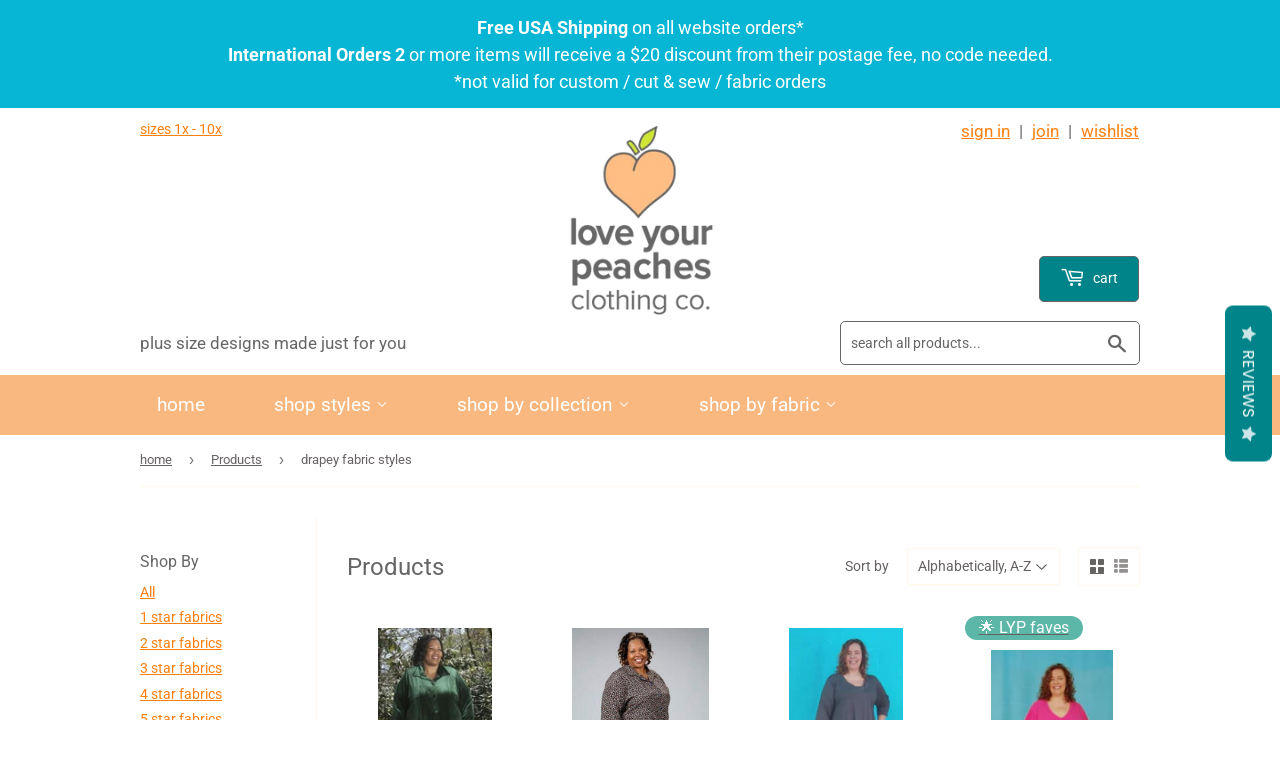

--- FILE ---
content_type: text/html; charset=utf-8
request_url: https://loveyourpeaches.com/collections/all/drapey-fabric-styles
body_size: 35560
content:
<!doctype html>
<html class="no-touch no-js">
<head>
  <script>(function(H){H.className=H.className.replace(/\bno-js\b/,'js')})(document.documentElement)</script>
  <!-- Basic page needs ================================================== -->
  <meta charset="utf-8">
  <meta http-equiv="X-UA-Compatible" content="IE=edge,chrome=1">

  
  <link rel="shortcut icon" href="//loveyourpeaches.com/cdn/shop/files/love-your-peaches-favicon_32x32.png?v=1613782036" type="image/png" />
  

  <!-- Title and description ================================================== -->
  <title>
  Products &ndash; Tagged &quot;drapey fabric styles&quot; &ndash; Love Your Peaches Clothing Co.
  </title>

  

  <!-- Product meta ================================================== -->
  <!-- /snippets/social-meta-tags.liquid -->




<meta property="og:site_name" content="Love Your Peaches Clothing Co.">
<meta property="og:url" content="https://loveyourpeaches.com/collections/all/drapey-fabric-styles">
<meta property="og:title" content="Products">
<meta property="og:type" content="product.group">
<meta property="og:description" content="Love Your Peaches offers stress free designs for plus size women, sizes 1x - 10x.  Your clothing should work for you, so you can be free to go out and win your day. Tall, petite, narrow shoulders, whatever your issue, we can help. High quality clothing individually hand cut and sewn, for and by plus size women.   ">

<meta property="og:image" content="http://loveyourpeaches.com/cdn/shop/files/logo-line_1200x1200.png?v=1613781964">
<meta property="og:image:secure_url" content="https://loveyourpeaches.com/cdn/shop/files/logo-line_1200x1200.png?v=1613781964">


  <meta name="twitter:site" content="@loveyourpeaches">

<meta name="twitter:card" content="summary_large_image">
<meta name="twitter:title" content="Products">
<meta name="twitter:description" content="Love Your Peaches offers stress free designs for plus size women, sizes 1x - 10x.  Your clothing should work for you, so you can be free to go out and win your day. Tall, petite, narrow shoulders, whatever your issue, we can help. High quality clothing individually hand cut and sewn, for and by plus size women.   ">


  <!-- Helpers ================================================== -->
  <link rel="canonical" href="https://loveyourpeaches.com/collections/all/drapey-fabric-styles">
  <meta name="viewport" content="width=device-width,initial-scale=1">

  <!-- CSS ================================================== -->
  <link href="//loveyourpeaches.com/cdn/shop/t/25/assets/theme.scss.css?v=128413420603673214661764717249" rel="stylesheet" type="text/css" media="all" />

  <!-- Header hook for plugins ================================================== -->
  <script>window.performance && window.performance.mark && window.performance.mark('shopify.content_for_header.start');</script><meta name="facebook-domain-verification" content="d1ruufx7xk2x6gzhoi89bfcc4p5694">
<meta id="shopify-digital-wallet" name="shopify-digital-wallet" content="/4536795205/digital_wallets/dialog">
<meta name="shopify-checkout-api-token" content="28703f12c45791468b2612f11967573a">
<meta id="in-context-paypal-metadata" data-shop-id="4536795205" data-venmo-supported="false" data-environment="production" data-locale="en_US" data-paypal-v4="true" data-currency="USD">
<link rel="alternate" type="application/atom+xml" title="Feed" href="/collections/all/drapey-fabric-styles.atom" />
<script async="async" src="/checkouts/internal/preloads.js?locale=en-US"></script>
<link rel="preconnect" href="https://shop.app" crossorigin="anonymous">
<script async="async" src="https://shop.app/checkouts/internal/preloads.js?locale=en-US&shop_id=4536795205" crossorigin="anonymous"></script>
<script id="apple-pay-shop-capabilities" type="application/json">{"shopId":4536795205,"countryCode":"US","currencyCode":"USD","merchantCapabilities":["supports3DS"],"merchantId":"gid:\/\/shopify\/Shop\/4536795205","merchantName":"Love Your Peaches Clothing Co.","requiredBillingContactFields":["postalAddress","email"],"requiredShippingContactFields":["postalAddress","email"],"shippingType":"shipping","supportedNetworks":["visa","masterCard","amex","discover","elo","jcb"],"total":{"type":"pending","label":"Love Your Peaches Clothing Co.","amount":"1.00"},"shopifyPaymentsEnabled":true,"supportsSubscriptions":true}</script>
<script id="shopify-features" type="application/json">{"accessToken":"28703f12c45791468b2612f11967573a","betas":["rich-media-storefront-analytics"],"domain":"loveyourpeaches.com","predictiveSearch":true,"shopId":4536795205,"locale":"en"}</script>
<script>var Shopify = Shopify || {};
Shopify.shop = "love-your-peaches-clothing-co.myshopify.com";
Shopify.locale = "en";
Shopify.currency = {"active":"USD","rate":"1.0"};
Shopify.country = "US";
Shopify.theme = {"name":"Supply 9.1.0-customized for LYP","id":83651297340,"schema_name":"Supply","schema_version":"9.1.0","theme_store_id":679,"role":"main"};
Shopify.theme.handle = "null";
Shopify.theme.style = {"id":null,"handle":null};
Shopify.cdnHost = "loveyourpeaches.com/cdn";
Shopify.routes = Shopify.routes || {};
Shopify.routes.root = "/";</script>
<script type="module">!function(o){(o.Shopify=o.Shopify||{}).modules=!0}(window);</script>
<script>!function(o){function n(){var o=[];function n(){o.push(Array.prototype.slice.apply(arguments))}return n.q=o,n}var t=o.Shopify=o.Shopify||{};t.loadFeatures=n(),t.autoloadFeatures=n()}(window);</script>
<script>
  window.ShopifyPay = window.ShopifyPay || {};
  window.ShopifyPay.apiHost = "shop.app\/pay";
  window.ShopifyPay.redirectState = null;
</script>
<script id="shop-js-analytics" type="application/json">{"pageType":"collection"}</script>
<script defer="defer" async type="module" src="//loveyourpeaches.com/cdn/shopifycloud/shop-js/modules/v2/client.init-shop-cart-sync_BT-GjEfc.en.esm.js"></script>
<script defer="defer" async type="module" src="//loveyourpeaches.com/cdn/shopifycloud/shop-js/modules/v2/chunk.common_D58fp_Oc.esm.js"></script>
<script defer="defer" async type="module" src="//loveyourpeaches.com/cdn/shopifycloud/shop-js/modules/v2/chunk.modal_xMitdFEc.esm.js"></script>
<script type="module">
  await import("//loveyourpeaches.com/cdn/shopifycloud/shop-js/modules/v2/client.init-shop-cart-sync_BT-GjEfc.en.esm.js");
await import("//loveyourpeaches.com/cdn/shopifycloud/shop-js/modules/v2/chunk.common_D58fp_Oc.esm.js");
await import("//loveyourpeaches.com/cdn/shopifycloud/shop-js/modules/v2/chunk.modal_xMitdFEc.esm.js");

  window.Shopify.SignInWithShop?.initShopCartSync?.({"fedCMEnabled":true,"windoidEnabled":true});

</script>
<script>
  window.Shopify = window.Shopify || {};
  if (!window.Shopify.featureAssets) window.Shopify.featureAssets = {};
  window.Shopify.featureAssets['shop-js'] = {"shop-cart-sync":["modules/v2/client.shop-cart-sync_DZOKe7Ll.en.esm.js","modules/v2/chunk.common_D58fp_Oc.esm.js","modules/v2/chunk.modal_xMitdFEc.esm.js"],"init-fed-cm":["modules/v2/client.init-fed-cm_B6oLuCjv.en.esm.js","modules/v2/chunk.common_D58fp_Oc.esm.js","modules/v2/chunk.modal_xMitdFEc.esm.js"],"shop-cash-offers":["modules/v2/client.shop-cash-offers_D2sdYoxE.en.esm.js","modules/v2/chunk.common_D58fp_Oc.esm.js","modules/v2/chunk.modal_xMitdFEc.esm.js"],"shop-login-button":["modules/v2/client.shop-login-button_QeVjl5Y3.en.esm.js","modules/v2/chunk.common_D58fp_Oc.esm.js","modules/v2/chunk.modal_xMitdFEc.esm.js"],"pay-button":["modules/v2/client.pay-button_DXTOsIq6.en.esm.js","modules/v2/chunk.common_D58fp_Oc.esm.js","modules/v2/chunk.modal_xMitdFEc.esm.js"],"shop-button":["modules/v2/client.shop-button_DQZHx9pm.en.esm.js","modules/v2/chunk.common_D58fp_Oc.esm.js","modules/v2/chunk.modal_xMitdFEc.esm.js"],"avatar":["modules/v2/client.avatar_BTnouDA3.en.esm.js"],"init-windoid":["modules/v2/client.init-windoid_CR1B-cfM.en.esm.js","modules/v2/chunk.common_D58fp_Oc.esm.js","modules/v2/chunk.modal_xMitdFEc.esm.js"],"init-shop-for-new-customer-accounts":["modules/v2/client.init-shop-for-new-customer-accounts_C_vY_xzh.en.esm.js","modules/v2/client.shop-login-button_QeVjl5Y3.en.esm.js","modules/v2/chunk.common_D58fp_Oc.esm.js","modules/v2/chunk.modal_xMitdFEc.esm.js"],"init-shop-email-lookup-coordinator":["modules/v2/client.init-shop-email-lookup-coordinator_BI7n9ZSv.en.esm.js","modules/v2/chunk.common_D58fp_Oc.esm.js","modules/v2/chunk.modal_xMitdFEc.esm.js"],"init-shop-cart-sync":["modules/v2/client.init-shop-cart-sync_BT-GjEfc.en.esm.js","modules/v2/chunk.common_D58fp_Oc.esm.js","modules/v2/chunk.modal_xMitdFEc.esm.js"],"shop-toast-manager":["modules/v2/client.shop-toast-manager_DiYdP3xc.en.esm.js","modules/v2/chunk.common_D58fp_Oc.esm.js","modules/v2/chunk.modal_xMitdFEc.esm.js"],"init-customer-accounts":["modules/v2/client.init-customer-accounts_D9ZNqS-Q.en.esm.js","modules/v2/client.shop-login-button_QeVjl5Y3.en.esm.js","modules/v2/chunk.common_D58fp_Oc.esm.js","modules/v2/chunk.modal_xMitdFEc.esm.js"],"init-customer-accounts-sign-up":["modules/v2/client.init-customer-accounts-sign-up_iGw4briv.en.esm.js","modules/v2/client.shop-login-button_QeVjl5Y3.en.esm.js","modules/v2/chunk.common_D58fp_Oc.esm.js","modules/v2/chunk.modal_xMitdFEc.esm.js"],"shop-follow-button":["modules/v2/client.shop-follow-button_CqMgW2wH.en.esm.js","modules/v2/chunk.common_D58fp_Oc.esm.js","modules/v2/chunk.modal_xMitdFEc.esm.js"],"checkout-modal":["modules/v2/client.checkout-modal_xHeaAweL.en.esm.js","modules/v2/chunk.common_D58fp_Oc.esm.js","modules/v2/chunk.modal_xMitdFEc.esm.js"],"shop-login":["modules/v2/client.shop-login_D91U-Q7h.en.esm.js","modules/v2/chunk.common_D58fp_Oc.esm.js","modules/v2/chunk.modal_xMitdFEc.esm.js"],"lead-capture":["modules/v2/client.lead-capture_BJmE1dJe.en.esm.js","modules/v2/chunk.common_D58fp_Oc.esm.js","modules/v2/chunk.modal_xMitdFEc.esm.js"],"payment-terms":["modules/v2/client.payment-terms_Ci9AEqFq.en.esm.js","modules/v2/chunk.common_D58fp_Oc.esm.js","modules/v2/chunk.modal_xMitdFEc.esm.js"]};
</script>
<script>(function() {
  var isLoaded = false;
  function asyncLoad() {
    if (isLoaded) return;
    isLoaded = true;
    var urls = ["https:\/\/statics2.kudobuzz.com\/widgets\/widgetloader.js?uid=1091537617b24a56edfbe0abef8d03ff4debfc8787933007e270159e2eb209a6e8950bfda464dfbc0ed790739104655706\u0026shop=love-your-peaches-clothing-co.myshopify.com","https:\/\/app.identixweb.com\/url-short-link-generator\/assets\/js\/url-short-link.js?shop=love-your-peaches-clothing-co.myshopify.com","https:\/\/cdn.recovermycart.com\/scripts\/keepcart\/CartJS.min.js?shop=love-your-peaches-clothing-co.myshopify.com\u0026shop=love-your-peaches-clothing-co.myshopify.com","https:\/\/swymv3starter-01.azureedge.net\/code\/swym-shopify.js?shop=love-your-peaches-clothing-co.myshopify.com","\/\/cdn.shopify.com\/proxy\/0ce88e9888c4df700ba3d11ad8ee5aaa9c4cd97750d6a66c7b6a3631da359cdf\/tabs.tkdigital.dev\/scripts\/ne_smart_tabs_d20d1140a3c76d7a8d5f4ed23da2ff39.js?shop=love-your-peaches-clothing-co.myshopify.com\u0026sp-cache-control=cHVibGljLCBtYXgtYWdlPTkwMA"];
    for (var i = 0; i < urls.length; i++) {
      var s = document.createElement('script');
      s.type = 'text/javascript';
      s.async = true;
      s.src = urls[i];
      var x = document.getElementsByTagName('script')[0];
      x.parentNode.insertBefore(s, x);
    }
  };
  if(window.attachEvent) {
    window.attachEvent('onload', asyncLoad);
  } else {
    window.addEventListener('load', asyncLoad, false);
  }
})();</script>
<script id="__st">var __st={"a":4536795205,"offset":-28800,"reqid":"e6ce8006-06fe-4d19-97ac-fff566a790ff-1769116010","pageurl":"loveyourpeaches.com\/collections\/all\/drapey-fabric-styles","u":"89778fdd46f4","p":"collection"};</script>
<script>window.ShopifyPaypalV4VisibilityTracking = true;</script>
<script id="captcha-bootstrap">!function(){'use strict';const t='contact',e='account',n='new_comment',o=[[t,t],['blogs',n],['comments',n],[t,'customer']],c=[[e,'customer_login'],[e,'guest_login'],[e,'recover_customer_password'],[e,'create_customer']],r=t=>t.map((([t,e])=>`form[action*='/${t}']:not([data-nocaptcha='true']) input[name='form_type'][value='${e}']`)).join(','),a=t=>()=>t?[...document.querySelectorAll(t)].map((t=>t.form)):[];function s(){const t=[...o],e=r(t);return a(e)}const i='password',u='form_key',d=['recaptcha-v3-token','g-recaptcha-response','h-captcha-response',i],f=()=>{try{return window.sessionStorage}catch{return}},m='__shopify_v',_=t=>t.elements[u];function p(t,e,n=!1){try{const o=window.sessionStorage,c=JSON.parse(o.getItem(e)),{data:r}=function(t){const{data:e,action:n}=t;return t[m]||n?{data:e,action:n}:{data:t,action:n}}(c);for(const[e,n]of Object.entries(r))t.elements[e]&&(t.elements[e].value=n);n&&o.removeItem(e)}catch(o){console.error('form repopulation failed',{error:o})}}const l='form_type',E='cptcha';function T(t){t.dataset[E]=!0}const w=window,h=w.document,L='Shopify',v='ce_forms',y='captcha';let A=!1;((t,e)=>{const n=(g='f06e6c50-85a8-45c8-87d0-21a2b65856fe',I='https://cdn.shopify.com/shopifycloud/storefront-forms-hcaptcha/ce_storefront_forms_captcha_hcaptcha.v1.5.2.iife.js',D={infoText:'Protected by hCaptcha',privacyText:'Privacy',termsText:'Terms'},(t,e,n)=>{const o=w[L][v],c=o.bindForm;if(c)return c(t,g,e,D).then(n);var r;o.q.push([[t,g,e,D],n]),r=I,A||(h.body.append(Object.assign(h.createElement('script'),{id:'captcha-provider',async:!0,src:r})),A=!0)});var g,I,D;w[L]=w[L]||{},w[L][v]=w[L][v]||{},w[L][v].q=[],w[L][y]=w[L][y]||{},w[L][y].protect=function(t,e){n(t,void 0,e),T(t)},Object.freeze(w[L][y]),function(t,e,n,w,h,L){const[v,y,A,g]=function(t,e,n){const i=e?o:[],u=t?c:[],d=[...i,...u],f=r(d),m=r(i),_=r(d.filter((([t,e])=>n.includes(e))));return[a(f),a(m),a(_),s()]}(w,h,L),I=t=>{const e=t.target;return e instanceof HTMLFormElement?e:e&&e.form},D=t=>v().includes(t);t.addEventListener('submit',(t=>{const e=I(t);if(!e)return;const n=D(e)&&!e.dataset.hcaptchaBound&&!e.dataset.recaptchaBound,o=_(e),c=g().includes(e)&&(!o||!o.value);(n||c)&&t.preventDefault(),c&&!n&&(function(t){try{if(!f())return;!function(t){const e=f();if(!e)return;const n=_(t);if(!n)return;const o=n.value;o&&e.removeItem(o)}(t);const e=Array.from(Array(32),(()=>Math.random().toString(36)[2])).join('');!function(t,e){_(t)||t.append(Object.assign(document.createElement('input'),{type:'hidden',name:u})),t.elements[u].value=e}(t,e),function(t,e){const n=f();if(!n)return;const o=[...t.querySelectorAll(`input[type='${i}']`)].map((({name:t})=>t)),c=[...d,...o],r={};for(const[a,s]of new FormData(t).entries())c.includes(a)||(r[a]=s);n.setItem(e,JSON.stringify({[m]:1,action:t.action,data:r}))}(t,e)}catch(e){console.error('failed to persist form',e)}}(e),e.submit())}));const S=(t,e)=>{t&&!t.dataset[E]&&(n(t,e.some((e=>e===t))),T(t))};for(const o of['focusin','change'])t.addEventListener(o,(t=>{const e=I(t);D(e)&&S(e,y())}));const B=e.get('form_key'),M=e.get(l),P=B&&M;t.addEventListener('DOMContentLoaded',(()=>{const t=y();if(P)for(const e of t)e.elements[l].value===M&&p(e,B);[...new Set([...A(),...v().filter((t=>'true'===t.dataset.shopifyCaptcha))])].forEach((e=>S(e,t)))}))}(h,new URLSearchParams(w.location.search),n,t,e,['guest_login'])})(!0,!0)}();</script>
<script integrity="sha256-4kQ18oKyAcykRKYeNunJcIwy7WH5gtpwJnB7kiuLZ1E=" data-source-attribution="shopify.loadfeatures" defer="defer" src="//loveyourpeaches.com/cdn/shopifycloud/storefront/assets/storefront/load_feature-a0a9edcb.js" crossorigin="anonymous"></script>
<script crossorigin="anonymous" defer="defer" src="//loveyourpeaches.com/cdn/shopifycloud/storefront/assets/shopify_pay/storefront-65b4c6d7.js?v=20250812"></script>
<script data-source-attribution="shopify.dynamic_checkout.dynamic.init">var Shopify=Shopify||{};Shopify.PaymentButton=Shopify.PaymentButton||{isStorefrontPortableWallets:!0,init:function(){window.Shopify.PaymentButton.init=function(){};var t=document.createElement("script");t.src="https://loveyourpeaches.com/cdn/shopifycloud/portable-wallets/latest/portable-wallets.en.js",t.type="module",document.head.appendChild(t)}};
</script>
<script data-source-attribution="shopify.dynamic_checkout.buyer_consent">
  function portableWalletsHideBuyerConsent(e){var t=document.getElementById("shopify-buyer-consent"),n=document.getElementById("shopify-subscription-policy-button");t&&n&&(t.classList.add("hidden"),t.setAttribute("aria-hidden","true"),n.removeEventListener("click",e))}function portableWalletsShowBuyerConsent(e){var t=document.getElementById("shopify-buyer-consent"),n=document.getElementById("shopify-subscription-policy-button");t&&n&&(t.classList.remove("hidden"),t.removeAttribute("aria-hidden"),n.addEventListener("click",e))}window.Shopify?.PaymentButton&&(window.Shopify.PaymentButton.hideBuyerConsent=portableWalletsHideBuyerConsent,window.Shopify.PaymentButton.showBuyerConsent=portableWalletsShowBuyerConsent);
</script>
<script data-source-attribution="shopify.dynamic_checkout.cart.bootstrap">document.addEventListener("DOMContentLoaded",(function(){function t(){return document.querySelector("shopify-accelerated-checkout-cart, shopify-accelerated-checkout")}if(t())Shopify.PaymentButton.init();else{new MutationObserver((function(e,n){t()&&(Shopify.PaymentButton.init(),n.disconnect())})).observe(document.body,{childList:!0,subtree:!0})}}));
</script>
<link id="shopify-accelerated-checkout-styles" rel="stylesheet" media="screen" href="https://loveyourpeaches.com/cdn/shopifycloud/portable-wallets/latest/accelerated-checkout-backwards-compat.css" crossorigin="anonymous">
<style id="shopify-accelerated-checkout-cart">
        #shopify-buyer-consent {
  margin-top: 1em;
  display: inline-block;
  width: 100%;
}

#shopify-buyer-consent.hidden {
  display: none;
}

#shopify-subscription-policy-button {
  background: none;
  border: none;
  padding: 0;
  text-decoration: underline;
  font-size: inherit;
  cursor: pointer;
}

#shopify-subscription-policy-button::before {
  box-shadow: none;
}

      </style>

<script>window.performance && window.performance.mark && window.performance.mark('shopify.content_for_header.end');</script>

  
  

  <script src="//loveyourpeaches.com/cdn/shop/t/25/assets/jquery-2.2.3.min.js?v=58211863146907186831604344394" type="text/javascript"></script>

  <script src="//loveyourpeaches.com/cdn/shop/t/25/assets/lazysizes.min.js?v=8147953233334221341604344395" async="async"></script>
  <script src="//loveyourpeaches.com/cdn/shop/t/25/assets/vendor.js?v=106177282645720727331604344397" defer="defer"></script>
  <script src="//loveyourpeaches.com/cdn/shop/t/25/assets/theme.js?v=43766852885272716101605105795" defer="defer"></script>

   
	<!-- BEGIN app block: shopify://apps/hulk-product-options/blocks/app-embed/380168ef-9475-4244-a291-f66b189208b5 --><!-- BEGIN app snippet: hulkapps_product_options --><script>
    
        window.hulkapps = {
        shop_slug: "love-your-peaches-clothing-co",
        store_id: "love-your-peaches-clothing-co.myshopify.com",
        money_format: "${{amount}}",
        cart: null,
        product: null,
        product_collections: null,
        product_variants: null,
        is_volume_discount: null,
        is_product_option: true,
        product_id: null,
        page_type: null,
        po_url: "https://productoption.hulkapps.com",
        po_proxy_url: "https://loveyourpeaches.com",
        vd_url: "https://volumediscount.hulkapps.com",
        customer: null,
        hulkapps_extension_js: true

    }
    window.is_hulkpo_installed=true
    

      window.hulkapps.page_type = "cart";
      window.hulkapps.cart = {"note":null,"attributes":{},"original_total_price":0,"total_price":0,"total_discount":0,"total_weight":0.0,"item_count":0,"items":[],"requires_shipping":false,"currency":"USD","items_subtotal_price":0,"cart_level_discount_applications":[],"checkout_charge_amount":0}
      if (typeof window.hulkapps.cart.items == "object") {
        for (var i=0; i<window.hulkapps.cart.items.length; i++) {
          ["sku", "grams", "vendor", "url", "image", "handle", "requires_shipping", "product_type", "product_description"].map(function(a) {
            delete window.hulkapps.cart.items[i][a]
          })
        }
      }
      window.hulkapps.cart_collections = {}
      

    

</script>

<!-- END app snippet --><!-- END app block --><!-- BEGIN app block: shopify://apps/kudobuzz-reviews/blocks/scripts/f56a1240-13ad-4309-8167-3248665cd1f3 -->

<script
src="https://statics2.kudobuzz.com/widgets/widgetloader.js?aid=5d56e4b936b729a8d1f07620&apiKey=5d56e4b836b729e8ddf0761f" type="text/javascript" async="async">
</script>

<script data-kb-reviews-type="kudobuzz-site-reviews" type="application/json">
{"data":[{"id":"65aef493aa69a644e3b4224a","business_id":"5d56e4b936b729a8d1f07620","external_unique_id":[],"archived_product_ids":[],"is_business":true,"ip":"154.160.20.85","country":"GH","browser":"Chrome","device":"Microsoft Windows","country_code":"GH","state":{"updated_at":"2024-01-22T23:04:51.654Z","type":"published"},"platform":"kudobuzz","source":"apm","message":"Awesome!","rating":5,"vote":{},"reviewer":{"id":"63dd042aa5045d6b1af2edb0","external_reviewer_id":"chidinma.obidike@kudobuzz.com","channel":"email","display_name":"Chi","image":{},"email":"chidinma.obidike@kudobuzz.com","verified":true,"created_at":"2023-02-03T12:55:06.251Z","updated_at":"2025-11-18T21:25:19.264Z"},"images":[],"criteria":[],"comments":[],"created_at":"2024-01-22T23:04:51.654Z","updated_at":"2024-01-22T23:05:35.687Z","created_at_platform":"2024-01-22T23:04:51.530Z","external_review_id":{},"external_channel_id":[],"media":[],"is_featured":false,"topics":["Quality","Recommend"],"sentiment":"POSITIVE","keywords":["Awesome"],"linked_entities":[]},{"id":"62fc0e3fcd151f52d4770303","business_id":"5d56e4b936b729a8d1f07620","external_unique_id":[],"archived_product_ids":[],"is_business":true,"state":{"updated_at":"2022-08-16T21:38:07.511Z","type":"published"},"platform":"kudobuzz","source":"widget","message":"Leggings always fit perfectly.  Great material, fast shipping and they last and last.","rating":5,"vote":{},"reviewer":{"id":"5fa81988a5080cf9ad63710d","external_reviewer_id":"ellen.hamilton@mac.com","channel":"email","display_name":"Ellen Hamilton","email":"ellen.hamilton@mac.com","verified":true,"created_at":"2020-11-08T16:15:04.660Z","updated_at":"2020-11-08T16:15:04.660Z"},"images":[],"criteria":[],"comments":[],"created_at":"2022-08-16T21:38:07.512Z","updated_at":"2023-06-10T22:10:20.875Z","created_at_platform":"2022-08-16T21:38:06.915Z","external_review_id":{},"external_channel_id":[],"media":[],"is_featured":false,"topics":["Reliability","Quality"],"sentiment":"POSITIVE","keywords":["Leggings always fit","Fit perfectly","Great material","Perfectly"]},{"id":"6282ca0c86e6848fda1c4251","business_id":"5d56e4b936b729a8d1f07620","external_unique_id":[],"archived_product_ids":[],"is_business":true,"state":{"updated_at":"2022-05-16T22:02:52.121Z","type":"published"},"platform":"kudobuzz","source":"widget","message":"I am so impressed with my new swimsuit! I chose the sporty tank top with bicycle short swim trunks. The center of the tank top is the tie dye fabric with black sides; the shorts are solid black.\n\nWhat impressed me most though, was the care Janelle took in getting the information to ascertain a great fit. I had put in a request to make sure the legs were wide enough for my heavier thighs. I made sure to give her a mid-thigh circumference. I had failed to give her a bra cup size, so she contacted me for more information. I am satisfied with the fit, and the legs have ample room. I would definitely buy from Janelle again, and will recommend her to others.","rating":5,"vote":{},"reviewer":{"id":"6282ca0b86e68471f71c424f","channel":"email","display_name":"Pamela Sabados ","email":"pjsabados@gmail.com","verified":false,"created_at":"2022-05-16T22:02:51.837Z","updated_at":"2022-05-16T22:02:51.837Z"},"images":[],"criteria":[],"comments":[],"created_at":"2022-05-16T22:02:52.197Z","updated_at":"2023-06-10T22:11:38.577Z","created_at_platform":"2022-05-16T22:02:51.493Z","external_review_id":{},"external_channel_id":[],"media":[],"is_featured":false,"topics":["excellent","Functionality"],"sentiment":"POSITIVE","keywords":["Sporty tank top","Tank top","Short swim trunks","Bicycle short swim","Swimsuit"]},{"id":"620667fcad71cdad357088bd","business_id":"5d56e4b936b729a8d1f07620","external_unique_id":[],"archived_product_ids":[],"is_business":true,"state":{"updated_at":"2022-02-11T13:43:24.621Z","type":"published"},"platform":"kudobuzz","source":"widget","message":"I just purchased several shirts and asked for some customization and Janelle and team did a great job!  The fits are perfect and the customizations turned out better than I had hoped.  Janelle has helped me time after time with excellent customer service.  Thank you for all you do for me!","rating":5,"vote":{},"reviewer":{"id":"5f6e39b249c67bae7203450c","external_reviewer_id":"1270733537349","channel":"email","display_name":"Holly Mitchell","email":"holly.j.mitchell@gmail.com","verified":true,"created_at":"2020-09-25T18:40:50.948Z","updated_at":"2020-09-25T18:40:50.948Z"},"images":[],"criteria":[],"comments":[],"created_at":"2022-02-11T13:43:24.621Z","updated_at":"2023-06-10T22:11:38.577Z","created_at_platform":"2022-02-11T13:43:24.227Z","external_review_id":{},"media":[],"is_featured":false,"topics":["excellent","Customer Service"],"sentiment":"POSITIVE","keywords":["Great job","Purchased several shirts","Shirts and asked","Janelle and team","Job"]},{"id":"61cea1b66e3966e66a6da740","business_id":"5d56e4b936b729a8d1f07620","external_unique_id":[],"archived_product_ids":[],"is_business":true,"state":{"updated_at":"2021-12-31T06:22:46.257Z","type":"published"},"platform":"kudobuzz","source":"widget","message":"I have had one pair of these swim capris for over 8 years. They have not worn out or faded. The Lycra was thick and so comfortable. I would never go swimming if I didn't have them. \n\nI am ordering a few more, because if ever Janelle retires, I will be so lost!\n\nI get asked all the time, where I found my large size swim pants, and I will keep referring people. ","rating":5,"vote":{},"reviewer":{"id":"61cea1b66e396611ff6da73e","channel":"email","display_name":"Maria Sofi (Sydney, Australia 🇦🇺 ","email":"mariasofi@ozemail.com.au","verified":false,"created_at":"2021-12-31T06:22:46.098Z","updated_at":"2021-12-31T06:22:46.098Z"},"images":[],"criteria":[],"comments":[],"created_at":"2021-12-31T06:22:46.258Z","updated_at":"2023-06-10T22:11:40.572Z","created_at_platform":"2021-12-31T06:22:45.857Z","external_review_id":{},"media":[],"is_featured":false,"topics":["Ease of use","Reliability"],"sentiment":"POSITIVE","keywords":["Swim capris","Years","Lycra was thick","Pair","Capris"]}],"metadata":{"count":35,"average":"5.0","rating":{"5":34}}}
</script>
<script data-kb-reviews-type="kudobuzz-products-reviews" type="application/json">
{"data":[{"id":"686708751fb7bef27607ad5b","business_id":"5d56e4b936b729a8d1f07620","external_unique_id":["4589566656572"],"archived_product_ids":[],"is_business":false,"ip":"2001:579:9250:610:bc2f:1df3:6d9b:17bc","country":"AU","browser":"Chrome","device":"Apple Mac","country_code":"AU","state":{"type":"published"},"platform":"kudobuzz","source":"widget","message":"Beautiful dress.  I ordered it in the teal colored linen fabric.  I have received so many compliments on how pretty it is.  It is also very comfortable.  My back isn't straight, so Janelle was kind enough to make my dress a couple of inches longer in the back.  Thank you Janelle for making me feel beautiful!","rating":5,"vote":{},"reviewer":{"id":"686708751fb7bef27607ad59","channel":"email","display_name":"Sandra Merriweather","email":"smerriweather10@hotmail.com","verified":false,"created_at":"2025-07-03T22:47:17.519Z","updated_at":"2025-07-03T22:47:17.519Z"},"images":[],"criteria":[],"comments":[],"created_at":"2025-07-03T22:47:17.607Z","updated_at":"2025-07-14T22:48:49.332Z","created_at_platform":"2025-07-03T22:47:16.848Z","external_review_id":{},"external_channel_id":[],"media":[],"is_featured":false,"topics":[],"keywords":[],"linked_entities":[]},{"id":"685d9297f15d143ec8707db3","business_id":"5d56e4b936b729a8d1f07620","external_unique_id":["1945024888901"],"archived_product_ids":[],"external_order_id":"68235a057ddcce5a74329c71","is_business":false,"ip":"2001:579:9250:610:80b6:765b:7fe4:4cb7","country":"AU","browser":"Chrome","device":"Apple Mac","country_code":"AU","state":{"type":"published"},"platform":"kudobuzz","source":"apm","message":"Remarkable customer service. Quality of my custom nightgown is top notch. Fabric is so soft. I am very appreciative.","rating":5,"vote":{},"reviewer":{"id":"685d9297f15d143ec8707db1","external_reviewer_id":"lres@aol.com","channel":"email","display_name":"Linda Resnevic","email":"lres@aol.com","verified":true,"created_at":"2025-06-26T18:33:59.828Z","updated_at":"2025-06-26T18:33:59.828Z"},"images":[],"criteria":[],"comments":[],"created_at":"2025-06-26T18:33:59.889Z","updated_at":"2025-06-26T22:07:03.734Z","created_at_platform":"2025-06-26T18:33:59.302Z","external_review_id":{},"external_channel_id":[],"media":[],"is_featured":false,"topics":[],"keywords":[],"linked_entities":[]},{"id":"6846050a982f58b2c66e2f29","business_id":"5d56e4b936b729a8d1f07620","external_unique_id":["6832043917372"],"archived_product_ids":[],"external_order_id":"6814f3a17949da7923998fd7","is_business":false,"ip":"72.202.244.5","country":"US","browser":"Chrome","device":"Apple Mac","country_code":"US","state":{"type":"published"},"platform":"kudobuzz","source":"apm","message":"As always beautiful clothing and wonderful service.","rating":5,"vote":{},"reviewer":{"id":"5f0cc49468671e60034232bd","external_reviewer_id":"shamfaith@aol.com","channel":"email","display_name":"Faith Miler","email":"shamfaith@aol.com","verified":true,"created_at":"2020-07-13T20:31:16.211Z","updated_at":"2020-07-13T20:31:16.211Z"},"images":[],"criteria":[],"comments":[],"created_at":"2025-06-08T21:47:54.385Z","updated_at":"2025-06-10T19:11:43.227Z","created_at_platform":"2025-06-08T21:47:54.028Z","external_review_id":{},"external_channel_id":[],"media":[],"is_featured":false,"topics":[],"keywords":[],"linked_entities":[]},{"id":"684205e65ddb98878a6f21bf","business_id":"5d56e4b936b729a8d1f07620","external_unique_id":["1945205375045"],"archived_product_ids":[],"is_business":false,"ip":"72.202.244.5","country":"US","browser":"Chrome","device":"Apple Mac","country_code":"US","state":{"type":"published"},"platform":"kudobuzz","source":"widget","message":"This was my first time ordering and I just received my ruby red crinkle cotton duster and it's fantastic! I immediately picked out the specks for my next duster to send along to my partner as a gift idea! I can't wait to add more Love Your Peaches items to my wardrobe! ","rating":5,"vote":{},"reviewer":{"id":"684205e65ddb98878a6f21bd","channel":"email","display_name":"Mackenzie","email":"reinwalddd@gmail.com","verified":false,"created_at":"2025-06-05T21:02:30.662Z","updated_at":"2025-06-05T21:02:30.662Z"},"images":[],"criteria":[],"comments":[],"created_at":"2025-06-05T21:02:30.677Z","updated_at":"2025-06-10T19:11:53.298Z","created_at_platform":"2025-06-05T21:02:30.466Z","external_review_id":{},"external_channel_id":[],"media":[],"is_featured":false,"topics":[],"keywords":[],"linked_entities":[]},{"id":"67fad22ed837f9ccb9b3a5d7","business_id":"5d56e4b936b729a8d1f07620","external_unique_id":["1945939607621"],"archived_product_ids":[],"is_business":false,"ip":"72.202.244.5","country":"US","browser":"Chrome","device":"Apple Mac","country_code":"US","state":{"type":"published"},"platform":"kudobuzz","source":"widget","message":"This dress is so wonderful to wear to the office or out in the evening. I have it in black and in a beautiful aubergine color. The lines of it hold you where you need holding and the full skirt is so sexy! You can't go wrong with this one. ","rating":5,"vote":{},"reviewer":{"id":"6398311d41e05f4052c79ed2","channel":"email","display_name":"Shelley Lewis ","email":"harleymomma57@yahoo.com","verified":true,"created_at":"2022-12-13T08:00:29.580Z","updated_at":"2022-12-13T08:00:29.580Z"},"images":[],"criteria":[],"comments":[],"created_at":"2025-04-12T20:50:54.350Z","updated_at":"2025-06-10T19:12:07.153Z","created_at_platform":"2025-04-12T20:50:54.045Z","external_review_id":{},"external_channel_id":[],"media":[],"is_featured":false,"topics":[],"keywords":[],"linked_entities":[]}],"metadata":{"count":455,"average":"5.0","rating":{"4":4,"5":451}}}
</script>


<!-- END app block --><script src="https://cdn.shopify.com/extensions/019bdef3-ad0a-728f-8c72-eda2a502dab2/productoption-173/assets/hulkcode.js" type="text/javascript" defer="defer"></script>
<link href="https://cdn.shopify.com/extensions/019bdef3-ad0a-728f-8c72-eda2a502dab2/productoption-173/assets/hulkcode.css" rel="stylesheet" type="text/css" media="all">
<link href="https://monorail-edge.shopifysvc.com" rel="dns-prefetch">
<script>(function(){if ("sendBeacon" in navigator && "performance" in window) {try {var session_token_from_headers = performance.getEntriesByType('navigation')[0].serverTiming.find(x => x.name == '_s').description;} catch {var session_token_from_headers = undefined;}var session_cookie_matches = document.cookie.match(/_shopify_s=([^;]*)/);var session_token_from_cookie = session_cookie_matches && session_cookie_matches.length === 2 ? session_cookie_matches[1] : "";var session_token = session_token_from_headers || session_token_from_cookie || "";function handle_abandonment_event(e) {var entries = performance.getEntries().filter(function(entry) {return /monorail-edge.shopifysvc.com/.test(entry.name);});if (!window.abandonment_tracked && entries.length === 0) {window.abandonment_tracked = true;var currentMs = Date.now();var navigation_start = performance.timing.navigationStart;var payload = {shop_id: 4536795205,url: window.location.href,navigation_start,duration: currentMs - navigation_start,session_token,page_type: "collection"};window.navigator.sendBeacon("https://monorail-edge.shopifysvc.com/v1/produce", JSON.stringify({schema_id: "online_store_buyer_site_abandonment/1.1",payload: payload,metadata: {event_created_at_ms: currentMs,event_sent_at_ms: currentMs}}));}}window.addEventListener('pagehide', handle_abandonment_event);}}());</script>
<script id="web-pixels-manager-setup">(function e(e,d,r,n,o){if(void 0===o&&(o={}),!Boolean(null===(a=null===(i=window.Shopify)||void 0===i?void 0:i.analytics)||void 0===a?void 0:a.replayQueue)){var i,a;window.Shopify=window.Shopify||{};var t=window.Shopify;t.analytics=t.analytics||{};var s=t.analytics;s.replayQueue=[],s.publish=function(e,d,r){return s.replayQueue.push([e,d,r]),!0};try{self.performance.mark("wpm:start")}catch(e){}var l=function(){var e={modern:/Edge?\/(1{2}[4-9]|1[2-9]\d|[2-9]\d{2}|\d{4,})\.\d+(\.\d+|)|Firefox\/(1{2}[4-9]|1[2-9]\d|[2-9]\d{2}|\d{4,})\.\d+(\.\d+|)|Chrom(ium|e)\/(9{2}|\d{3,})\.\d+(\.\d+|)|(Maci|X1{2}).+ Version\/(15\.\d+|(1[6-9]|[2-9]\d|\d{3,})\.\d+)([,.]\d+|)( \(\w+\)|)( Mobile\/\w+|) Safari\/|Chrome.+OPR\/(9{2}|\d{3,})\.\d+\.\d+|(CPU[ +]OS|iPhone[ +]OS|CPU[ +]iPhone|CPU IPhone OS|CPU iPad OS)[ +]+(15[._]\d+|(1[6-9]|[2-9]\d|\d{3,})[._]\d+)([._]\d+|)|Android:?[ /-](13[3-9]|1[4-9]\d|[2-9]\d{2}|\d{4,})(\.\d+|)(\.\d+|)|Android.+Firefox\/(13[5-9]|1[4-9]\d|[2-9]\d{2}|\d{4,})\.\d+(\.\d+|)|Android.+Chrom(ium|e)\/(13[3-9]|1[4-9]\d|[2-9]\d{2}|\d{4,})\.\d+(\.\d+|)|SamsungBrowser\/([2-9]\d|\d{3,})\.\d+/,legacy:/Edge?\/(1[6-9]|[2-9]\d|\d{3,})\.\d+(\.\d+|)|Firefox\/(5[4-9]|[6-9]\d|\d{3,})\.\d+(\.\d+|)|Chrom(ium|e)\/(5[1-9]|[6-9]\d|\d{3,})\.\d+(\.\d+|)([\d.]+$|.*Safari\/(?![\d.]+ Edge\/[\d.]+$))|(Maci|X1{2}).+ Version\/(10\.\d+|(1[1-9]|[2-9]\d|\d{3,})\.\d+)([,.]\d+|)( \(\w+\)|)( Mobile\/\w+|) Safari\/|Chrome.+OPR\/(3[89]|[4-9]\d|\d{3,})\.\d+\.\d+|(CPU[ +]OS|iPhone[ +]OS|CPU[ +]iPhone|CPU IPhone OS|CPU iPad OS)[ +]+(10[._]\d+|(1[1-9]|[2-9]\d|\d{3,})[._]\d+)([._]\d+|)|Android:?[ /-](13[3-9]|1[4-9]\d|[2-9]\d{2}|\d{4,})(\.\d+|)(\.\d+|)|Mobile Safari.+OPR\/([89]\d|\d{3,})\.\d+\.\d+|Android.+Firefox\/(13[5-9]|1[4-9]\d|[2-9]\d{2}|\d{4,})\.\d+(\.\d+|)|Android.+Chrom(ium|e)\/(13[3-9]|1[4-9]\d|[2-9]\d{2}|\d{4,})\.\d+(\.\d+|)|Android.+(UC? ?Browser|UCWEB|U3)[ /]?(15\.([5-9]|\d{2,})|(1[6-9]|[2-9]\d|\d{3,})\.\d+)\.\d+|SamsungBrowser\/(5\.\d+|([6-9]|\d{2,})\.\d+)|Android.+MQ{2}Browser\/(14(\.(9|\d{2,})|)|(1[5-9]|[2-9]\d|\d{3,})(\.\d+|))(\.\d+|)|K[Aa][Ii]OS\/(3\.\d+|([4-9]|\d{2,})\.\d+)(\.\d+|)/},d=e.modern,r=e.legacy,n=navigator.userAgent;return n.match(d)?"modern":n.match(r)?"legacy":"unknown"}(),u="modern"===l?"modern":"legacy",c=(null!=n?n:{modern:"",legacy:""})[u],f=function(e){return[e.baseUrl,"/wpm","/b",e.hashVersion,"modern"===e.buildTarget?"m":"l",".js"].join("")}({baseUrl:d,hashVersion:r,buildTarget:u}),m=function(e){var d=e.version,r=e.bundleTarget,n=e.surface,o=e.pageUrl,i=e.monorailEndpoint;return{emit:function(e){var a=e.status,t=e.errorMsg,s=(new Date).getTime(),l=JSON.stringify({metadata:{event_sent_at_ms:s},events:[{schema_id:"web_pixels_manager_load/3.1",payload:{version:d,bundle_target:r,page_url:o,status:a,surface:n,error_msg:t},metadata:{event_created_at_ms:s}}]});if(!i)return console&&console.warn&&console.warn("[Web Pixels Manager] No Monorail endpoint provided, skipping logging."),!1;try{return self.navigator.sendBeacon.bind(self.navigator)(i,l)}catch(e){}var u=new XMLHttpRequest;try{return u.open("POST",i,!0),u.setRequestHeader("Content-Type","text/plain"),u.send(l),!0}catch(e){return console&&console.warn&&console.warn("[Web Pixels Manager] Got an unhandled error while logging to Monorail."),!1}}}}({version:r,bundleTarget:l,surface:e.surface,pageUrl:self.location.href,monorailEndpoint:e.monorailEndpoint});try{o.browserTarget=l,function(e){var d=e.src,r=e.async,n=void 0===r||r,o=e.onload,i=e.onerror,a=e.sri,t=e.scriptDataAttributes,s=void 0===t?{}:t,l=document.createElement("script"),u=document.querySelector("head"),c=document.querySelector("body");if(l.async=n,l.src=d,a&&(l.integrity=a,l.crossOrigin="anonymous"),s)for(var f in s)if(Object.prototype.hasOwnProperty.call(s,f))try{l.dataset[f]=s[f]}catch(e){}if(o&&l.addEventListener("load",o),i&&l.addEventListener("error",i),u)u.appendChild(l);else{if(!c)throw new Error("Did not find a head or body element to append the script");c.appendChild(l)}}({src:f,async:!0,onload:function(){if(!function(){var e,d;return Boolean(null===(d=null===(e=window.Shopify)||void 0===e?void 0:e.analytics)||void 0===d?void 0:d.initialized)}()){var d=window.webPixelsManager.init(e)||void 0;if(d){var r=window.Shopify.analytics;r.replayQueue.forEach((function(e){var r=e[0],n=e[1],o=e[2];d.publishCustomEvent(r,n,o)})),r.replayQueue=[],r.publish=d.publishCustomEvent,r.visitor=d.visitor,r.initialized=!0}}},onerror:function(){return m.emit({status:"failed",errorMsg:"".concat(f," has failed to load")})},sri:function(e){var d=/^sha384-[A-Za-z0-9+/=]+$/;return"string"==typeof e&&d.test(e)}(c)?c:"",scriptDataAttributes:o}),m.emit({status:"loading"})}catch(e){m.emit({status:"failed",errorMsg:(null==e?void 0:e.message)||"Unknown error"})}}})({shopId: 4536795205,storefrontBaseUrl: "https://loveyourpeaches.com",extensionsBaseUrl: "https://extensions.shopifycdn.com/cdn/shopifycloud/web-pixels-manager",monorailEndpoint: "https://monorail-edge.shopifysvc.com/unstable/produce_batch",surface: "storefront-renderer",enabledBetaFlags: ["2dca8a86"],webPixelsConfigList: [{"id":"832995645","configuration":"{\"config\":\"{\\\"pixel_id\\\":\\\"G-7GGJFJSYFH\\\",\\\"gtag_events\\\":[{\\\"type\\\":\\\"begin_checkout\\\",\\\"action_label\\\":\\\"G-7GGJFJSYFH\\\"},{\\\"type\\\":\\\"search\\\",\\\"action_label\\\":\\\"G-7GGJFJSYFH\\\"},{\\\"type\\\":\\\"view_item\\\",\\\"action_label\\\":\\\"G-7GGJFJSYFH\\\"},{\\\"type\\\":\\\"purchase\\\",\\\"action_label\\\":\\\"G-7GGJFJSYFH\\\"},{\\\"type\\\":\\\"page_view\\\",\\\"action_label\\\":\\\"G-7GGJFJSYFH\\\"},{\\\"type\\\":\\\"add_payment_info\\\",\\\"action_label\\\":\\\"G-7GGJFJSYFH\\\"},{\\\"type\\\":\\\"add_to_cart\\\",\\\"action_label\\\":\\\"G-7GGJFJSYFH\\\"}],\\\"enable_monitoring_mode\\\":false}\"}","eventPayloadVersion":"v1","runtimeContext":"OPEN","scriptVersion":"b2a88bafab3e21179ed38636efcd8a93","type":"APP","apiClientId":1780363,"privacyPurposes":[],"dataSharingAdjustments":{"protectedCustomerApprovalScopes":["read_customer_address","read_customer_email","read_customer_name","read_customer_personal_data","read_customer_phone"]}},{"id":"358842685","configuration":"{\"pixel_id\":\"2657775730908938\",\"pixel_type\":\"facebook_pixel\",\"metaapp_system_user_token\":\"-\"}","eventPayloadVersion":"v1","runtimeContext":"OPEN","scriptVersion":"ca16bc87fe92b6042fbaa3acc2fbdaa6","type":"APP","apiClientId":2329312,"privacyPurposes":["ANALYTICS","MARKETING","SALE_OF_DATA"],"dataSharingAdjustments":{"protectedCustomerApprovalScopes":["read_customer_address","read_customer_email","read_customer_name","read_customer_personal_data","read_customer_phone"]}},{"id":"145883453","eventPayloadVersion":"v1","runtimeContext":"LAX","scriptVersion":"1","type":"CUSTOM","privacyPurposes":["ANALYTICS"],"name":"Google Analytics tag (migrated)"},{"id":"shopify-app-pixel","configuration":"{}","eventPayloadVersion":"v1","runtimeContext":"STRICT","scriptVersion":"0450","apiClientId":"shopify-pixel","type":"APP","privacyPurposes":["ANALYTICS","MARKETING"]},{"id":"shopify-custom-pixel","eventPayloadVersion":"v1","runtimeContext":"LAX","scriptVersion":"0450","apiClientId":"shopify-pixel","type":"CUSTOM","privacyPurposes":["ANALYTICS","MARKETING"]}],isMerchantRequest: false,initData: {"shop":{"name":"Love Your Peaches Clothing Co.","paymentSettings":{"currencyCode":"USD"},"myshopifyDomain":"love-your-peaches-clothing-co.myshopify.com","countryCode":"US","storefrontUrl":"https:\/\/loveyourpeaches.com"},"customer":null,"cart":null,"checkout":null,"productVariants":[],"purchasingCompany":null},},"https://loveyourpeaches.com/cdn","fcfee988w5aeb613cpc8e4bc33m6693e112",{"modern":"","legacy":""},{"shopId":"4536795205","storefrontBaseUrl":"https:\/\/loveyourpeaches.com","extensionBaseUrl":"https:\/\/extensions.shopifycdn.com\/cdn\/shopifycloud\/web-pixels-manager","surface":"storefront-renderer","enabledBetaFlags":"[\"2dca8a86\"]","isMerchantRequest":"false","hashVersion":"fcfee988w5aeb613cpc8e4bc33m6693e112","publish":"custom","events":"[[\"page_viewed\",{}],[\"collection_viewed\",{\"collection\":{\"id\":\"\",\"title\":\"Products\",\"productVariants\":[{\"price\":{\"amount\":173.0,\"currencyCode\":\"USD\"},\"product\":{\"title\":\"Button Front Princess Seam Dress\",\"vendor\":\"Love Your Peaches Clothing Co.\",\"id\":\"1945938919493\",\"untranslatedTitle\":\"Button Front Princess Seam Dress\",\"url\":\"\/products\/button-princess-dress\",\"type\":\"\"},\"id\":\"18548263518277\",\"image\":{\"src\":\"\/\/loveyourpeaches.com\/cdn\/shop\/products\/PW8PrincessSeamDress.jpg?v=1552603170\"},\"sku\":\"PW8\",\"title\":\"Default Title\",\"untranslatedTitle\":\"Default Title\"},{\"price\":{\"amount\":143.0,\"currencyCode\":\"USD\"},\"product\":{\"title\":\"Button Front Princess Seam Top\",\"vendor\":\"Love Your Peaches Clothing Co.\",\"id\":\"1946309165125\",\"untranslatedTitle\":\"Button Front Princess Seam Top\",\"url\":\"\/products\/button-princess-seam-top\",\"type\":\"\"},\"id\":\"18549841920069\",\"image\":{\"src\":\"\/\/loveyourpeaches.com\/cdn\/shop\/products\/PW7princessseamtop.jpg?v=1544561058\"},\"sku\":\"PW7\",\"title\":\"Default Title\",\"untranslatedTitle\":\"Default Title\"},{\"price\":{\"amount\":92.0,\"currencyCode\":\"USD\"},\"product\":{\"title\":\"Culottes \/ Split Skirt\",\"vendor\":\"Love Your Peaches Clothing Co.\",\"id\":\"1955928670277\",\"untranslatedTitle\":\"Culottes \/ Split Skirt\",\"url\":\"\/products\/culottes-split-skirt\",\"type\":\"skirts\"},\"id\":\"18632949989445\",\"image\":{\"src\":\"\/\/loveyourpeaches.com\/cdn\/shop\/products\/432lrj.jpg?v=1553352312\"},\"sku\":\"S432\",\"title\":\"Default Title\",\"untranslatedTitle\":\"Default Title\"},{\"price\":{\"amount\":101.0,\"currencyCode\":\"USD\"},\"product\":{\"title\":\"Drippy Hem Tunic\",\"vendor\":\"Love Your Peaches Clothing Co.\",\"id\":\"1956042506309\",\"untranslatedTitle\":\"Drippy Hem Tunic\",\"url\":\"\/products\/drippy-hem-tunic\",\"type\":\"tunics\"},\"id\":\"18633976184901\",\"image\":{\"src\":\"\/\/loveyourpeaches.com\/cdn\/shop\/products\/A334cljfuschiaopen.jpg?v=1552601168\"},\"sku\":\"A334\",\"title\":\"Default Title\",\"untranslatedTitle\":\"Default Title\"},{\"price\":{\"amount\":170.0,\"currencyCode\":\"USD\"},\"product\":{\"title\":\"Henley Tunic with Button Tab Sleeves\",\"vendor\":\"Love Your Peaches Clothing Co.\",\"id\":\"1956049616965\",\"untranslatedTitle\":\"Henley Tunic with Button Tab Sleeves\",\"url\":\"\/products\/henley-tunic\",\"type\":\"tunics\"},\"id\":\"18633995485253\",\"image\":{\"src\":\"\/\/loveyourpeaches.com\/cdn\/shop\/products\/396oxford.jpg?v=1543876786\"},\"sku\":\"A396\",\"title\":\"Default Title\",\"untranslatedTitle\":\"Default Title\"},{\"price\":{\"amount\":176.0,\"currencyCode\":\"USD\"},\"product\":{\"title\":\"Holly Tunic\",\"vendor\":\"Love Your Peaches Clothing Co.\",\"id\":\"4647247872060\",\"untranslatedTitle\":\"Holly Tunic\",\"url\":\"\/products\/holly-tunic\",\"type\":\"tunics\"},\"id\":\"32508290662460\",\"image\":{\"src\":\"\/\/loveyourpeaches.com\/cdn\/shop\/products\/IMG_2820.jpg?v=1600980234\"},\"sku\":\"A360\",\"title\":\"Default Title\",\"untranslatedTitle\":\"Default Title\"},{\"price\":{\"amount\":174.0,\"currencyCode\":\"USD\"},\"product\":{\"title\":\"Leilani Lounge Dress\",\"vendor\":\"Love Your Peaches Clothing Co.\",\"id\":\"4593305321532\",\"untranslatedTitle\":\"Leilani Lounge Dress\",\"url\":\"\/products\/leilani-lounge-dress\",\"type\":\"sleep and loungewear\"},\"id\":\"32329561112636\",\"image\":{\"src\":\"\/\/loveyourpeaches.com\/cdn\/shop\/products\/lucilleblack1.jpg?v=1594222466\"},\"sku\":\"D454\",\"title\":\"Default Title\",\"untranslatedTitle\":\"Default Title\"},{\"price\":{\"amount\":162.0,\"currencyCode\":\"USD\"},\"product\":{\"title\":\"Lisbet Jacket\",\"vendor\":\"Love Your Peaches Clothing Co.\",\"id\":\"1945534988357\",\"untranslatedTitle\":\"Lisbet Jacket\",\"url\":\"\/products\/lisbet-jacket\",\"type\":\"jackets\"},\"id\":\"18546940313669\",\"image\":{\"src\":\"\/\/loveyourpeaches.com\/cdn\/shop\/products\/303.jpg?v=1552602398\"},\"sku\":\"J303\",\"title\":\"Default Title\",\"untranslatedTitle\":\"Default Title\"},{\"price\":{\"amount\":192.0,\"currencyCode\":\"USD\"},\"product\":{\"title\":\"Low Back Negligee - georgette\",\"vendor\":\"Love Your Peaches Clothing Co.\",\"id\":\"6942029447228\",\"untranslatedTitle\":\"Low Back Negligee - georgette\",\"url\":\"\/products\/saucye-lounge-dress\",\"type\":\"sleep and loungewear\"},\"id\":\"40200127807548\",\"image\":{\"src\":\"\/\/loveyourpeaches.com\/cdn\/shop\/products\/F11688FC-4C0A-4DEB-BA8F-657B695BA65B.jpg?v=1658005118\"},\"sku\":\"D455\",\"title\":\"Default Title\",\"untranslatedTitle\":\"Default Title\"},{\"price\":{\"amount\":170.0,\"currencyCode\":\"USD\"},\"product\":{\"title\":\"Luna Tunic\",\"vendor\":\"Love Your Peaches Clothing Co.\",\"id\":\"1956049551429\",\"untranslatedTitle\":\"Luna Tunic\",\"url\":\"\/products\/luna-tunic\",\"type\":\"tunics\"},\"id\":\"18633995419717\",\"image\":{\"src\":\"\/\/loveyourpeaches.com\/cdn\/shop\/products\/395linen.jpg?v=1553349706\"},\"sku\":\"A395\",\"title\":\"Default Title\",\"untranslatedTitle\":\"Default Title\"},{\"price\":{\"amount\":99.0,\"currencyCode\":\"USD\"},\"product\":{\"title\":\"Palazzo Pants\",\"vendor\":\"Love Your Peaches Clothing Co.\",\"id\":\"1945048416325\",\"untranslatedTitle\":\"Palazzo Pants\",\"url\":\"\/products\/palazzo-pants\",\"type\":\"palazzo pants\"},\"id\":\"18545186668613\",\"image\":{\"src\":\"\/\/loveyourpeaches.com\/cdn\/shop\/products\/214C7E1E-D6E9-4A69-8101-42AE0F02F7D7.jpg?v=1680201880\"},\"sku\":\"PP27\",\"title\":\"Default Title\",\"untranslatedTitle\":\"Default Title\"},{\"price\":{\"amount\":128.0,\"currencyCode\":\"USD\"},\"product\":{\"title\":\"Panama Dress - Scoop or Square Neckline\",\"vendor\":\"Love Your Peaches Clothing Co.\",\"id\":\"1945937477701\",\"untranslatedTitle\":\"Panama Dress - Scoop or Square Neckline\",\"url\":\"\/products\/classic-panama-dress-scoop-square\",\"type\":\"\"},\"id\":\"18548259618885\",\"image\":{\"src\":\"\/\/loveyourpeaches.com\/cdn\/shop\/products\/PW12PanamaScoop.jpg?v=1543521874\"},\"sku\":\"PW12\",\"title\":\"Default Title\",\"untranslatedTitle\":\"Default Title\"},{\"price\":{\"amount\":154.0,\"currencyCode\":\"USD\"},\"product\":{\"title\":\"Panama Dress with Button Front\",\"vendor\":\"Love Your Peaches Clothing Co.\",\"id\":\"1945937805381\",\"untranslatedTitle\":\"Panama Dress with Button Front\",\"url\":\"\/products\/classic-panama-dress-buttons\",\"type\":\"\"},\"id\":\"18548260175941\",\"image\":{\"src\":\"\/\/loveyourpeaches.com\/cdn\/shop\/products\/PW13PanamaButtonFront.jpg?v=1543521877\"},\"sku\":\"PW13\",\"title\":\"Default Title\",\"untranslatedTitle\":\"Default Title\"},{\"price\":{\"amount\":154.0,\"currencyCode\":\"USD\"},\"product\":{\"title\":\"Panama Dress with button front collar\",\"vendor\":\"Love Your Peaches Clothing Co.\",\"id\":\"6804104183868\",\"untranslatedTitle\":\"Panama Dress with button front collar\",\"url\":\"\/products\/panama-dress-with-button-front-collar\",\"type\":\"\"},\"id\":\"39865692389436\",\"image\":{\"src\":\"\/\/loveyourpeaches.com\/cdn\/shop\/products\/collarpanamamain.jpg?v=1645572345\"},\"sku\":\"PW16\",\"title\":\"Default Title\",\"untranslatedTitle\":\"Default Title\"},{\"price\":{\"amount\":128.0,\"currencyCode\":\"USD\"},\"product\":{\"title\":\"Panama Dress with V-Neckline\",\"vendor\":\"Love Your Peaches Clothing Co.\",\"id\":\"1945937444933\",\"untranslatedTitle\":\"Panama Dress with V-Neckline\",\"url\":\"\/products\/classic-panama-dress-v\",\"type\":\"\"},\"id\":\"18548259586117\",\"image\":{\"src\":\"\/\/loveyourpeaches.com\/cdn\/shop\/products\/PW14PanamaV.jpg?v=1543521873\"},\"sku\":\"PW14\",\"title\":\"Default Title\",\"untranslatedTitle\":\"Default Title\"},{\"price\":{\"amount\":112.0,\"currencyCode\":\"USD\"},\"product\":{\"title\":\"Peasant Tunic\",\"vendor\":\"Love Your Peaches Clothing Co.\",\"id\":\"1956044079173\",\"untranslatedTitle\":\"Peasant Tunic\",\"url\":\"\/products\/peasant-tunic\",\"type\":\"tunics\"},\"id\":\"18633979035717\",\"image\":{\"src\":\"\/\/loveyourpeaches.com\/cdn\/shop\/products\/A328fcljpurple.jpg?v=1553352850\"},\"sku\":\"A328\",\"title\":\"Default Title\",\"untranslatedTitle\":\"Default Title\"},{\"price\":{\"amount\":146.0,\"currencyCode\":\"USD\"},\"product\":{\"title\":\"Puff Sleeve Panama Tunic\",\"vendor\":\"Love Your Peaches Clothing Co.\",\"id\":\"6834118656060\",\"untranslatedTitle\":\"Puff Sleeve Panama Tunic\",\"url\":\"\/products\/puff-sleeve-panama-tunic\",\"type\":\"tunics\"},\"id\":\"39944331362364\",\"image\":{\"src\":\"\/\/loveyourpeaches.com\/cdn\/shop\/products\/coralpuffback.jpg?v=1648168518\"},\"sku\":\"PW16puff\",\"title\":\"Default Title\",\"untranslatedTitle\":\"Default Title\"},{\"price\":{\"amount\":110.0,\"currencyCode\":\"USD\"},\"product\":{\"title\":\"Ruffle Shrug Jacket\",\"vendor\":\"Love Your Peaches Clothing Co.\",\"id\":\"1945205243973\",\"untranslatedTitle\":\"Ruffle Shrug Jacket\",\"url\":\"\/products\/ruffle-shrug\",\"type\":\"jackets\"},\"id\":\"18545690968133\",\"image\":{\"src\":\"\/\/loveyourpeaches.com\/cdn\/shop\/products\/j156whiteGF.png?v=1551823371\"},\"sku\":\"J156\",\"title\":\"Default Title\",\"untranslatedTitle\":\"Default Title\"},{\"price\":{\"amount\":118.0,\"currencyCode\":\"USD\"},\"product\":{\"title\":\"Siska Tunic\",\"vendor\":\"Love Your Peaches Clothing Co.\",\"id\":\"1956044537925\",\"untranslatedTitle\":\"Siska Tunic\",\"url\":\"\/products\/siska-tunic\",\"type\":\"tunics\"},\"id\":\"18633979494469\",\"image\":{\"src\":\"\/\/loveyourpeaches.com\/cdn\/shop\/products\/300tie.jpg?v=1543876726\"},\"sku\":\"A300\",\"title\":\"Default Title\",\"untranslatedTitle\":\"Default Title\"},{\"price\":{\"amount\":149.0,\"currencyCode\":\"USD\"},\"product\":{\"title\":\"Tiered Palazzo Pants\",\"vendor\":\"Love Your Peaches Clothing Co.\",\"id\":\"1945048449093\",\"untranslatedTitle\":\"Tiered Palazzo Pants\",\"url\":\"\/products\/tiered-palazzo-pants-multiplefabrics\",\"type\":\"palazzo pants\"},\"id\":\"18545186701381\",\"image\":{\"src\":\"\/\/loveyourpeaches.com\/cdn\/shop\/products\/royalfront3.jpg?v=1648169509\"},\"sku\":\"PP382\",\"title\":\"Default Title\",\"untranslatedTitle\":\"Default Title\"}]}}]]"});</script><script>
  window.ShopifyAnalytics = window.ShopifyAnalytics || {};
  window.ShopifyAnalytics.meta = window.ShopifyAnalytics.meta || {};
  window.ShopifyAnalytics.meta.currency = 'USD';
  var meta = {"products":[{"id":1945938919493,"gid":"gid:\/\/shopify\/Product\/1945938919493","vendor":"Love Your Peaches Clothing Co.","type":"","handle":"button-princess-dress","variants":[{"id":18548263518277,"price":17300,"name":"Button Front Princess Seam Dress","public_title":null,"sku":"PW8"}],"remote":false},{"id":1946309165125,"gid":"gid:\/\/shopify\/Product\/1946309165125","vendor":"Love Your Peaches Clothing Co.","type":"","handle":"button-princess-seam-top","variants":[{"id":18549841920069,"price":14300,"name":"Button Front Princess Seam Top","public_title":null,"sku":"PW7"}],"remote":false},{"id":1955928670277,"gid":"gid:\/\/shopify\/Product\/1955928670277","vendor":"Love Your Peaches Clothing Co.","type":"skirts","handle":"culottes-split-skirt","variants":[{"id":18632949989445,"price":9200,"name":"Culottes \/ Split Skirt","public_title":null,"sku":"S432"}],"remote":false},{"id":1956042506309,"gid":"gid:\/\/shopify\/Product\/1956042506309","vendor":"Love Your Peaches Clothing Co.","type":"tunics","handle":"drippy-hem-tunic","variants":[{"id":18633976184901,"price":10100,"name":"Drippy Hem Tunic","public_title":null,"sku":"A334"}],"remote":false},{"id":1956049616965,"gid":"gid:\/\/shopify\/Product\/1956049616965","vendor":"Love Your Peaches Clothing Co.","type":"tunics","handle":"henley-tunic","variants":[{"id":18633995485253,"price":17000,"name":"Henley Tunic with Button Tab Sleeves","public_title":null,"sku":"A396"}],"remote":false},{"id":4647247872060,"gid":"gid:\/\/shopify\/Product\/4647247872060","vendor":"Love Your Peaches Clothing Co.","type":"tunics","handle":"holly-tunic","variants":[{"id":32508290662460,"price":17600,"name":"Holly Tunic","public_title":null,"sku":"A360"}],"remote":false},{"id":4593305321532,"gid":"gid:\/\/shopify\/Product\/4593305321532","vendor":"Love Your Peaches Clothing Co.","type":"sleep and loungewear","handle":"leilani-lounge-dress","variants":[{"id":32329561112636,"price":17400,"name":"Leilani Lounge Dress","public_title":null,"sku":"D454"}],"remote":false},{"id":1945534988357,"gid":"gid:\/\/shopify\/Product\/1945534988357","vendor":"Love Your Peaches Clothing Co.","type":"jackets","handle":"lisbet-jacket","variants":[{"id":18546940313669,"price":16200,"name":"Lisbet Jacket","public_title":null,"sku":"J303"}],"remote":false},{"id":6942029447228,"gid":"gid:\/\/shopify\/Product\/6942029447228","vendor":"Love Your Peaches Clothing Co.","type":"sleep and loungewear","handle":"saucye-lounge-dress","variants":[{"id":40200127807548,"price":19200,"name":"Low Back Negligee - georgette","public_title":null,"sku":"D455"}],"remote":false},{"id":1956049551429,"gid":"gid:\/\/shopify\/Product\/1956049551429","vendor":"Love Your Peaches Clothing Co.","type":"tunics","handle":"luna-tunic","variants":[{"id":18633995419717,"price":17000,"name":"Luna Tunic","public_title":null,"sku":"A395"}],"remote":false},{"id":1945048416325,"gid":"gid:\/\/shopify\/Product\/1945048416325","vendor":"Love Your Peaches Clothing Co.","type":"palazzo pants","handle":"palazzo-pants","variants":[{"id":18545186668613,"price":9900,"name":"Palazzo Pants","public_title":null,"sku":"PP27"}],"remote":false},{"id":1945937477701,"gid":"gid:\/\/shopify\/Product\/1945937477701","vendor":"Love Your Peaches Clothing Co.","type":"","handle":"classic-panama-dress-scoop-square","variants":[{"id":18548259618885,"price":12800,"name":"Panama Dress - Scoop or Square Neckline","public_title":null,"sku":"PW12"}],"remote":false},{"id":1945937805381,"gid":"gid:\/\/shopify\/Product\/1945937805381","vendor":"Love Your Peaches Clothing Co.","type":"","handle":"classic-panama-dress-buttons","variants":[{"id":18548260175941,"price":15400,"name":"Panama Dress with Button Front","public_title":null,"sku":"PW13"}],"remote":false},{"id":6804104183868,"gid":"gid:\/\/shopify\/Product\/6804104183868","vendor":"Love Your Peaches Clothing Co.","type":"","handle":"panama-dress-with-button-front-collar","variants":[{"id":39865692389436,"price":15400,"name":"Panama Dress with button front collar","public_title":null,"sku":"PW16"}],"remote":false},{"id":1945937444933,"gid":"gid:\/\/shopify\/Product\/1945937444933","vendor":"Love Your Peaches Clothing Co.","type":"","handle":"classic-panama-dress-v","variants":[{"id":18548259586117,"price":12800,"name":"Panama Dress with V-Neckline","public_title":null,"sku":"PW14"}],"remote":false},{"id":1956044079173,"gid":"gid:\/\/shopify\/Product\/1956044079173","vendor":"Love Your Peaches Clothing Co.","type":"tunics","handle":"peasant-tunic","variants":[{"id":18633979035717,"price":11200,"name":"Peasant Tunic","public_title":null,"sku":"A328"}],"remote":false},{"id":6834118656060,"gid":"gid:\/\/shopify\/Product\/6834118656060","vendor":"Love Your Peaches Clothing Co.","type":"tunics","handle":"puff-sleeve-panama-tunic","variants":[{"id":39944331362364,"price":14600,"name":"Puff Sleeve Panama Tunic","public_title":null,"sku":"PW16puff"}],"remote":false},{"id":1945205243973,"gid":"gid:\/\/shopify\/Product\/1945205243973","vendor":"Love Your Peaches Clothing Co.","type":"jackets","handle":"ruffle-shrug","variants":[{"id":18545690968133,"price":11000,"name":"Ruffle Shrug Jacket","public_title":null,"sku":"J156"}],"remote":false},{"id":1956044537925,"gid":"gid:\/\/shopify\/Product\/1956044537925","vendor":"Love Your Peaches Clothing Co.","type":"tunics","handle":"siska-tunic","variants":[{"id":18633979494469,"price":11800,"name":"Siska Tunic","public_title":null,"sku":"A300"}],"remote":false},{"id":1945048449093,"gid":"gid:\/\/shopify\/Product\/1945048449093","vendor":"Love Your Peaches Clothing Co.","type":"palazzo pants","handle":"tiered-palazzo-pants-multiplefabrics","variants":[{"id":18545186701381,"price":14900,"name":"Tiered Palazzo Pants","public_title":null,"sku":"PP382"}],"remote":false}],"page":{"pageType":"collection","requestId":"e6ce8006-06fe-4d19-97ac-fff566a790ff-1769116010"}};
  for (var attr in meta) {
    window.ShopifyAnalytics.meta[attr] = meta[attr];
  }
</script>
<script class="analytics">
  (function () {
    var customDocumentWrite = function(content) {
      var jquery = null;

      if (window.jQuery) {
        jquery = window.jQuery;
      } else if (window.Checkout && window.Checkout.$) {
        jquery = window.Checkout.$;
      }

      if (jquery) {
        jquery('body').append(content);
      }
    };

    var hasLoggedConversion = function(token) {
      if (token) {
        return document.cookie.indexOf('loggedConversion=' + token) !== -1;
      }
      return false;
    }

    var setCookieIfConversion = function(token) {
      if (token) {
        var twoMonthsFromNow = new Date(Date.now());
        twoMonthsFromNow.setMonth(twoMonthsFromNow.getMonth() + 2);

        document.cookie = 'loggedConversion=' + token + '; expires=' + twoMonthsFromNow;
      }
    }

    var trekkie = window.ShopifyAnalytics.lib = window.trekkie = window.trekkie || [];
    if (trekkie.integrations) {
      return;
    }
    trekkie.methods = [
      'identify',
      'page',
      'ready',
      'track',
      'trackForm',
      'trackLink'
    ];
    trekkie.factory = function(method) {
      return function() {
        var args = Array.prototype.slice.call(arguments);
        args.unshift(method);
        trekkie.push(args);
        return trekkie;
      };
    };
    for (var i = 0; i < trekkie.methods.length; i++) {
      var key = trekkie.methods[i];
      trekkie[key] = trekkie.factory(key);
    }
    trekkie.load = function(config) {
      trekkie.config = config || {};
      trekkie.config.initialDocumentCookie = document.cookie;
      var first = document.getElementsByTagName('script')[0];
      var script = document.createElement('script');
      script.type = 'text/javascript';
      script.onerror = function(e) {
        var scriptFallback = document.createElement('script');
        scriptFallback.type = 'text/javascript';
        scriptFallback.onerror = function(error) {
                var Monorail = {
      produce: function produce(monorailDomain, schemaId, payload) {
        var currentMs = new Date().getTime();
        var event = {
          schema_id: schemaId,
          payload: payload,
          metadata: {
            event_created_at_ms: currentMs,
            event_sent_at_ms: currentMs
          }
        };
        return Monorail.sendRequest("https://" + monorailDomain + "/v1/produce", JSON.stringify(event));
      },
      sendRequest: function sendRequest(endpointUrl, payload) {
        // Try the sendBeacon API
        if (window && window.navigator && typeof window.navigator.sendBeacon === 'function' && typeof window.Blob === 'function' && !Monorail.isIos12()) {
          var blobData = new window.Blob([payload], {
            type: 'text/plain'
          });

          if (window.navigator.sendBeacon(endpointUrl, blobData)) {
            return true;
          } // sendBeacon was not successful

        } // XHR beacon

        var xhr = new XMLHttpRequest();

        try {
          xhr.open('POST', endpointUrl);
          xhr.setRequestHeader('Content-Type', 'text/plain');
          xhr.send(payload);
        } catch (e) {
          console.log(e);
        }

        return false;
      },
      isIos12: function isIos12() {
        return window.navigator.userAgent.lastIndexOf('iPhone; CPU iPhone OS 12_') !== -1 || window.navigator.userAgent.lastIndexOf('iPad; CPU OS 12_') !== -1;
      }
    };
    Monorail.produce('monorail-edge.shopifysvc.com',
      'trekkie_storefront_load_errors/1.1',
      {shop_id: 4536795205,
      theme_id: 83651297340,
      app_name: "storefront",
      context_url: window.location.href,
      source_url: "//loveyourpeaches.com/cdn/s/trekkie.storefront.46a754ac07d08c656eb845cfbf513dd9a18d4ced.min.js"});

        };
        scriptFallback.async = true;
        scriptFallback.src = '//loveyourpeaches.com/cdn/s/trekkie.storefront.46a754ac07d08c656eb845cfbf513dd9a18d4ced.min.js';
        first.parentNode.insertBefore(scriptFallback, first);
      };
      script.async = true;
      script.src = '//loveyourpeaches.com/cdn/s/trekkie.storefront.46a754ac07d08c656eb845cfbf513dd9a18d4ced.min.js';
      first.parentNode.insertBefore(script, first);
    };
    trekkie.load(
      {"Trekkie":{"appName":"storefront","development":false,"defaultAttributes":{"shopId":4536795205,"isMerchantRequest":null,"themeId":83651297340,"themeCityHash":"2398449295958842834","contentLanguage":"en","currency":"USD","eventMetadataId":"9869e84d-02b2-42ad-8569-b50e08fe2100"},"isServerSideCookieWritingEnabled":true,"monorailRegion":"shop_domain","enabledBetaFlags":["65f19447"]},"Session Attribution":{},"S2S":{"facebookCapiEnabled":true,"source":"trekkie-storefront-renderer","apiClientId":580111}}
    );

    var loaded = false;
    trekkie.ready(function() {
      if (loaded) return;
      loaded = true;

      window.ShopifyAnalytics.lib = window.trekkie;

      var originalDocumentWrite = document.write;
      document.write = customDocumentWrite;
      try { window.ShopifyAnalytics.merchantGoogleAnalytics.call(this); } catch(error) {};
      document.write = originalDocumentWrite;

      window.ShopifyAnalytics.lib.page(null,{"pageType":"collection","requestId":"e6ce8006-06fe-4d19-97ac-fff566a790ff-1769116010","shopifyEmitted":true});

      var match = window.location.pathname.match(/checkouts\/(.+)\/(thank_you|post_purchase)/)
      var token = match? match[1]: undefined;
      if (!hasLoggedConversion(token)) {
        setCookieIfConversion(token);
        window.ShopifyAnalytics.lib.track("Viewed Product Category",{"currency":"USD","category":"Collection: all","collectionName":"all","nonInteraction":true},undefined,undefined,{"shopifyEmitted":true});
      }
    });


        var eventsListenerScript = document.createElement('script');
        eventsListenerScript.async = true;
        eventsListenerScript.src = "//loveyourpeaches.com/cdn/shopifycloud/storefront/assets/shop_events_listener-3da45d37.js";
        document.getElementsByTagName('head')[0].appendChild(eventsListenerScript);

})();</script>
  <script>
  if (!window.ga || (window.ga && typeof window.ga !== 'function')) {
    window.ga = function ga() {
      (window.ga.q = window.ga.q || []).push(arguments);
      if (window.Shopify && window.Shopify.analytics && typeof window.Shopify.analytics.publish === 'function') {
        window.Shopify.analytics.publish("ga_stub_called", {}, {sendTo: "google_osp_migration"});
      }
      console.error("Shopify's Google Analytics stub called with:", Array.from(arguments), "\nSee https://help.shopify.com/manual/promoting-marketing/pixels/pixel-migration#google for more information.");
    };
    if (window.Shopify && window.Shopify.analytics && typeof window.Shopify.analytics.publish === 'function') {
      window.Shopify.analytics.publish("ga_stub_initialized", {}, {sendTo: "google_osp_migration"});
    }
  }
</script>
<script
  defer
  src="https://loveyourpeaches.com/cdn/shopifycloud/perf-kit/shopify-perf-kit-3.0.4.min.js"
  data-application="storefront-renderer"
  data-shop-id="4536795205"
  data-render-region="gcp-us-central1"
  data-page-type="collection"
  data-theme-instance-id="83651297340"
  data-theme-name="Supply"
  data-theme-version="9.1.0"
  data-monorail-region="shop_domain"
  data-resource-timing-sampling-rate="10"
  data-shs="true"
  data-shs-beacon="true"
  data-shs-export-with-fetch="true"
  data-shs-logs-sample-rate="1"
  data-shs-beacon-endpoint="https://loveyourpeaches.com/api/collect"
></script>
</head>
	<style>
</style>
<!-- generated: 2026-01-22 13:06:50 -0800 -->

   
  
<script>window.is_hulkpo_installed=true</script></head>

<body id="products" class="template-collection">

   
  <div class="flair-banner-layout" data-flair-banner  style="line-height: 0"><style>#flair-banner-2735 { background-color: rgba(6, 182, 212, 1);width: 100% } #flair-banner-2735 .flair-banner-inner { color: #ffffff;font-size: 18px;line-height: 1.5;letter-spacing: 0em;padding: .75em 1em;display: inline-flex;align-items: center;justify-content: center;flex-wrap: wrap;text-align: center;gap: .5em .75em;width: 100%;overflow: hidden } #flair-banner-2735 a, #flair-banner-2735 a:visited, #flair-banner-2735 a span { text-decoration: none; opacity: 1; color: inherit; } #flair-banner-2735 a:hover { text-decoration: none; opacity: .9; color: inherit; } @media only screen and (max-width:480px) { #flair-banner-2735 .flair-banner-inner { font-size: 14px;line-height: 1.5 } }</style><div id="flair-banner-2735" class="flair-banner"><a href="https://loveyourpeaches.com/discount/2shipfree" target="_blank" rel="noopener"><div class="flair-banner-inner"><div class="flair-banner-content"><div><strong>Free USA Shipping</strong> on all website orders*<strong><br>International Orders 2 </strong>or more items will receive a $20 discount from their postage fee, no code needed.<br>*not valid for custom / cut &amp; sew / fabric orders</div></div></div></a></div></div><!-- generated: 2026-01-22 13:06:50 -0800 -->

 
  
  <div id="shopify-section-header" class="shopify-section header-section"><header class="site-header" role="banner" data-section-id="header" data-section-type="header-section">
  <div class="wrapper">

    <div class="grid--full">

   
      <div class="grid-item large--one-third">
        <p><a href="/pages/size-charts/">sizes 1x - 10x</a></p>
      </div>
      <div class="grid-item large--one-third text-center">
   
	  
        
          <div class="h1 header-logo" itemscope itemtype="http://schema.org/Organization">
        
          
          

          <a href="/" itemprop="url">
            <div class="lazyload__image-wrapper no-js header-logo__image" style="max-width:160px;">
              <div style="padding-top:127.05882352941175%;">
                <img class="lazyload js"
                  data-src="//loveyourpeaches.com/cdn/shop/files/logo-stack_{width}x.png?v=1613781964"
                  data-widths="[180, 360, 540, 720, 900, 1080, 1296, 1512, 1728, 2048]"
                  data-aspectratio="0.7870370370370371"
                  data-sizes="auto"
                  alt="Love Your Peaches Clothing Co."
                  style="width:160px;">
              </div>
            </div>
            <noscript>
              
              <img src="//loveyourpeaches.com/cdn/shop/files/logo-stack_160x.png?v=1613781964"
                srcset="//loveyourpeaches.com/cdn/shop/files/logo-stack_160x.png?v=1613781964 1x, //loveyourpeaches.com/cdn/shop/files/logo-stack_160x@2x.png?v=1613781964 2x"
                alt="Love Your Peaches Clothing Co."
                itemprop="logo"
                style="max-width:160px;">
            </noscript>
          </a>
          
        
          </div>
        
      </div>

   
      <div class="grid-item large--one-third text-center large--text-right">
   
  
        
          <div class="site-header--text-links">
         

            
              <span class="site-header--meta-links medium-down--hide">
                
                  <a href="/account/login" id="customer_login_link">sign in</a>
                  <span class="site-header--spacer">|</span>
                  <a href="/account/register" id="customer_register_link">join</a>

   
              <span class="site-header--spacer">| </span>
              <a href="#swym-wishlist" class="swym-wishlist">
  				 wishlist
			  </a>


                
              </span>
            

          </div>

          <br class="medium-down--hide">
        

 
     


        <a href="/cart" class="header-cart-btn cart-toggle">
          <span class="icon icon-cart"></span>
          cart <span class="cart-count cart-badge--desktop hidden-count">0</span>
        </a>
      </div>
	  
   
	</div>
    <div class="grid--full">                                      
	  <div class="grid-item large--one-half">	
        
          <div class="site-header--text-links">
            
              

                <p>plus size designs made just for you</p>

              
            	  
          </div>
      </div>

      <div class="grid-item large--one-half text-center large--text-right">
        <!--  <br class="medium-down--hide">-->
        

        <form action="/search" method="get" class="search-bar" role="search">
  <input type="hidden" name="type" value="product">

  <input type="search" name="q" value="" placeholder="search all products..." aria-label="search all products...">
  <button type="submit" class="search-bar--submit icon-fallback-text">
    <span class="icon icon-search" aria-hidden="true"></span>
    <span class="fallback-text">search</span>
  </button>
</form>

      </div>	  
    </div>
   

  </div>
</header>

<div id="mobileNavBar">
  <div class="display-table-cell">
    <button class="menu-toggle mobileNavBar-link" aria-controls="navBar" aria-expanded="false"><span class="icon icon-hamburger" aria-hidden="true"></span>menu</button>
  </div>
  <div class="display-table-cell">
    <a href="/cart" class="cart-toggle mobileNavBar-link">
      <span class="icon icon-cart"></span>
      cart <span class="cart-count hidden-count">0</span>
    </a>
  </div>
</div>

<nav class="nav-bar" id="navBar" role="navigation">
  <div class="wrapper">
    <form action="/search" method="get" class="search-bar" role="search">
  <input type="hidden" name="type" value="product">

  <input type="search" name="q" value="" placeholder="search all products..." aria-label="search all products...">
  <button type="submit" class="search-bar--submit icon-fallback-text">
    <span class="icon icon-search" aria-hidden="true"></span>
    <span class="fallback-text">search</span>
  </button>
</form>

    <ul class="mobile-nav" id="MobileNav">
  
  
    
      <li>
        <a
          href="/"
          class="mobile-nav--link"
          data-meganav-type="child"
          >
            home
        </a>
      </li>
    
  
    
      
      <li
        class="mobile-nav--has-dropdown "
        aria-haspopup="true">
        <a
          href="/collections/all-styles"
          class="mobile-nav--link"
          data-meganav-type="parent"
          >
            shop styles
        </a>
        <button class="icon icon-arrow-down mobile-nav--button"
          aria-expanded="false"
          aria-label="shop styles menu">
        </button>
        <ul
          id="MenuParent-2"
          class="mobile-nav--dropdown mobile-nav--has-grandchildren"
          data-meganav-dropdown>
          
            
            
              <li
                class="mobile-nav--has-dropdown mobile-nav--has-dropdown-grandchild "
                aria-haspopup="true">
                <a
                  href="/collections/tops"
                  class="mobile-nav--link"
                  data-meganav-type="parent"
                  >
                    tops
                </a>
                <button class="icon icon-arrow-down mobile-nav--button"
                  aria-expanded="false"
                  aria-label="tops menu">
                </button>
                <ul
                  id="MenuChildren-2-1"
                  class="mobile-nav--dropdown-grandchild"
                  data-meganav-dropdown>
                  
                    <li>
                      <a
                        href="/collections/tees"
                        class="mobile-nav--link"
                        data-meganav-type="child"
                        >
                          tees
                        </a>
                    </li>
                  
                    <li>
                      <a
                        href="/collections/tunics"
                        class="mobile-nav--link"
                        data-meganav-type="child"
                        >
                          tunics
                        </a>
                    </li>
                  
                    <li>
                      <a
                        href="/collections/button-up-shirts"
                        class="mobile-nav--link"
                        data-meganav-type="child"
                        >
                          button front shirts
                        </a>
                    </li>
                  
                    <li>
                      <a
                        href="/collections/tanks"
                        class="mobile-nav--link"
                        data-meganav-type="child"
                        >
                          tanks
                        </a>
                    </li>
                  
                </ul>
              </li>
            
          
            
            
              <li
                class="mobile-nav--has-dropdown mobile-nav--has-dropdown-grandchild "
                aria-haspopup="true">
                <a
                  href="/collections/bottoms-menu"
                  class="mobile-nav--link"
                  data-meganav-type="parent"
                  >
                    bottoms
                </a>
                <button class="icon icon-arrow-down mobile-nav--button"
                  aria-expanded="false"
                  aria-label="bottoms menu">
                </button>
                <ul
                  id="MenuChildren-2-2"
                  class="mobile-nav--dropdown-grandchild"
                  data-meganav-dropdown>
                  
                    <li>
                      <a
                        href="/collections/pants-menu"
                        class="mobile-nav--link"
                        data-meganav-type="child"
                        >
                          pants
                        </a>
                    </li>
                  
                    <li>
                      <a
                        href="/collections/leggings"
                        class="mobile-nav--link"
                        data-meganav-type="child"
                        >
                          leggings
                        </a>
                    </li>
                  
                    <li>
                      <a
                        href="/collections/overalls-jumpers-and-catsuits"
                        class="mobile-nav--link"
                        data-meganav-type="child"
                        >
                          overalls, jumpsuits, catsuits
                        </a>
                    </li>
                  
                    <li>
                      <a
                        href="/collections/shorts-crops-and-capris"
                        class="mobile-nav--link"
                        data-meganav-type="child"
                        >
                          shorts, crops and capris
                        </a>
                    </li>
                  
                    <li>
                      <a
                        href="/collections/palazzo-pants"
                        class="mobile-nav--link"
                        data-meganav-type="child"
                        >
                          palazzo pants
                        </a>
                    </li>
                  
                    <li>
                      <a
                        href="/collections/skirts"
                        class="mobile-nav--link"
                        data-meganav-type="child"
                        >
                          skirts
                        </a>
                    </li>
                  
                </ul>
              </li>
            
          
            
              <li>
                <a
                  href="/collections/dresses"
                  class="mobile-nav--link"
                  data-meganav-type="child"
                  >
                    dresses
                </a>
              </li>
            
          
            
              <li>
                <a
                  href="/collections/sweaters"
                  class="mobile-nav--link"
                  data-meganav-type="child"
                  >
                    sweaters
                </a>
              </li>
            
          
            
              <li>
                <a
                  href="/collections/jackets"
                  class="mobile-nav--link"
                  data-meganav-type="child"
                  >
                    jackets
                </a>
              </li>
            
          
            
              <li>
                <a
                  href="/collections/outerwear"
                  class="mobile-nav--link"
                  data-meganav-type="child"
                  >
                    outerwear
                </a>
              </li>
            
          
            
              <li>
                <a
                  href="/collections/swimwear"
                  class="mobile-nav--link"
                  data-meganav-type="child"
                  >
                    swimwear
                </a>
              </li>
            
          
            
              <li>
                <a
                  href="/collections/sleep-and-loungewear"
                  class="mobile-nav--link"
                  data-meganav-type="child"
                  >
                    sleep and lounge wear
                </a>
              </li>
            
          
        </ul>
      </li>
    
  
    
      
      <li
        class="mobile-nav--has-dropdown "
        aria-haspopup="true">
        <a
          href="/collections/all"
          class="mobile-nav--link"
          data-meganav-type="parent"
          >
            shop by collection
        </a>
        <button class="icon icon-arrow-down mobile-nav--button"
          aria-expanded="false"
          aria-label="shop by collection menu">
        </button>
        <ul
          id="MenuParent-3"
          class="mobile-nav--dropdown "
          data-meganav-dropdown>
          
            
              <li>
                <a
                  href="/collections/peaches-plus-1x-10x"
                  class="mobile-nav--link"
                  data-meganav-type="child"
                  >
                    peaches plus 1x - 10x
                </a>
              </li>
            
          
            
              <li>
                <a
                  href="/collections/plus-woman"
                  class="mobile-nav--link"
                  data-meganav-type="child"
                  >
                    plus woman classics 1x - 10x
                </a>
              </li>
            
          
            
              <li>
                <a
                  href="/collections/lagenlook-corner"
                  class="mobile-nav--link"
                  data-meganav-type="child"
                  >
                    lagenlook corner
                </a>
              </li>
            
          
            
              <li>
                <a
                  href="/collections/big-tees-for-every-body"
                  class="mobile-nav--link"
                  data-meganav-type="child"
                  >
                    big tees for every body
                </a>
              </li>
            
          
            
              <li>
                <a
                  href="/collections/office-wear"
                  class="mobile-nav--link"
                  data-meganav-type="child"
                  >
                    office wear
                </a>
              </li>
            
          
            
              <li>
                <a
                  href="/collections/sale-rack"
                  class="mobile-nav--link"
                  data-meganav-type="child"
                  >
                    sale rack
                </a>
              </li>
            
          
        </ul>
      </li>
    
  
    
      
      <li
        class="mobile-nav--has-dropdown "
        aria-haspopup="true">
        <a
          href="/collections/all-fabrics"
          class="mobile-nav--link"
          data-meganav-type="parent"
          >
            shop by fabric
        </a>
        <button class="icon icon-arrow-down mobile-nav--button"
          aria-expanded="false"
          aria-label="shop by fabric menu">
        </button>
        <ul
          id="MenuParent-4"
          class="mobile-nav--dropdown "
          data-meganav-dropdown>
          
            
              <li>
                <a
                  href="/collections/1-star-fabrics"
                  class="mobile-nav--link"
                  data-meganav-type="child"
                  >
                    1 star fabrics
                </a>
              </li>
            
          
            
              <li>
                <a
                  href="/collections/2-star-fabrics"
                  class="mobile-nav--link"
                  data-meganav-type="child"
                  >
                    2 star fabrics
                </a>
              </li>
            
          
            
              <li>
                <a
                  href="/collections/3-star-fabrics"
                  class="mobile-nav--link"
                  data-meganav-type="child"
                  >
                    3 star fabrics
                </a>
              </li>
            
          
            
              <li>
                <a
                  href="/collections/4-star-fabrics"
                  class="mobile-nav--link"
                  data-meganav-type="child"
                  >
                    4 star fabrics
                </a>
              </li>
            
          
            
              <li>
                <a
                  href="/collections/5-star-fabrics"
                  class="mobile-nav--link"
                  data-meganav-type="child"
                  >
                    5 star fabrics
                </a>
              </li>
            
          
        </ul>
      </li>
    
  

  
    
      <li class="customer-navlink large--hide"><a href="/account/login" id="customer_login_link">sign in</a></li>
      <li class="customer-navlink large--hide"><a href="/account/register" id="customer_register_link">join</a></li>
    
  
</ul>

    <ul class="site-nav" id="AccessibleNav">
  
  
    
      <li>
        <a
          href="/"
          class="site-nav--link"
          data-meganav-type="child"
          >
            home
        </a>
      </li>
    
  
    
      
      <li
        class="site-nav--has-dropdown "
        aria-haspopup="true">
        <a
          href="/collections/all-styles"
          class="site-nav--link"
          data-meganav-type="parent"
          aria-controls="MenuParent-2"
          aria-expanded="false"
          >
            shop styles
            <span class="icon icon-arrow-down" aria-hidden="true"></span>
        </a>
        <ul
          id="MenuParent-2"
          class="site-nav--dropdown site-nav--has-grandchildren"
          data-meganav-dropdown>
          
            
            
              <li
                class="site-nav--has-dropdown site-nav--has-dropdown-grandchild "
                aria-haspopup="true">
                <a
                  href="/collections/tops"
                  class="site-nav--link"
                  aria-controls="MenuChildren-2-1"
                  data-meganav-type="parent"
                  
                  tabindex="-1">
                    tops
                    <span class="icon icon-arrow-down" aria-hidden="true"></span>
                </a>
                <ul
                  id="MenuChildren-2-1"
                  class="site-nav--dropdown-grandchild"
                  data-meganav-dropdown>
                  
                    <li>
                      <a
                        href="/collections/tees"
                        class="site-nav--link"
                        data-meganav-type="child"
                        
                        tabindex="-1">
                          tees
                        </a>
                    </li>
                  
                    <li>
                      <a
                        href="/collections/tunics"
                        class="site-nav--link"
                        data-meganav-type="child"
                        
                        tabindex="-1">
                          tunics
                        </a>
                    </li>
                  
                    <li>
                      <a
                        href="/collections/button-up-shirts"
                        class="site-nav--link"
                        data-meganav-type="child"
                        
                        tabindex="-1">
                          button front shirts
                        </a>
                    </li>
                  
                    <li>
                      <a
                        href="/collections/tanks"
                        class="site-nav--link"
                        data-meganav-type="child"
                        
                        tabindex="-1">
                          tanks
                        </a>
                    </li>
                  
                </ul>
              </li>
            
          
            
            
              <li
                class="site-nav--has-dropdown site-nav--has-dropdown-grandchild "
                aria-haspopup="true">
                <a
                  href="/collections/bottoms-menu"
                  class="site-nav--link"
                  aria-controls="MenuChildren-2-2"
                  data-meganav-type="parent"
                  
                  tabindex="-1">
                    bottoms
                    <span class="icon icon-arrow-down" aria-hidden="true"></span>
                </a>
                <ul
                  id="MenuChildren-2-2"
                  class="site-nav--dropdown-grandchild"
                  data-meganav-dropdown>
                  
                    <li>
                      <a
                        href="/collections/pants-menu"
                        class="site-nav--link"
                        data-meganav-type="child"
                        
                        tabindex="-1">
                          pants
                        </a>
                    </li>
                  
                    <li>
                      <a
                        href="/collections/leggings"
                        class="site-nav--link"
                        data-meganav-type="child"
                        
                        tabindex="-1">
                          leggings
                        </a>
                    </li>
                  
                    <li>
                      <a
                        href="/collections/overalls-jumpers-and-catsuits"
                        class="site-nav--link"
                        data-meganav-type="child"
                        
                        tabindex="-1">
                          overalls, jumpsuits, catsuits
                        </a>
                    </li>
                  
                    <li>
                      <a
                        href="/collections/shorts-crops-and-capris"
                        class="site-nav--link"
                        data-meganav-type="child"
                        
                        tabindex="-1">
                          shorts, crops and capris
                        </a>
                    </li>
                  
                    <li>
                      <a
                        href="/collections/palazzo-pants"
                        class="site-nav--link"
                        data-meganav-type="child"
                        
                        tabindex="-1">
                          palazzo pants
                        </a>
                    </li>
                  
                    <li>
                      <a
                        href="/collections/skirts"
                        class="site-nav--link"
                        data-meganav-type="child"
                        
                        tabindex="-1">
                          skirts
                        </a>
                    </li>
                  
                </ul>
              </li>
            
          
            
              <li>
                <a
                  href="/collections/dresses"
                  class="site-nav--link"
                  data-meganav-type="child"
                  
                  tabindex="-1">
                    dresses
                </a>
              </li>
            
          
            
              <li>
                <a
                  href="/collections/sweaters"
                  class="site-nav--link"
                  data-meganav-type="child"
                  
                  tabindex="-1">
                    sweaters
                </a>
              </li>
            
          
            
              <li>
                <a
                  href="/collections/jackets"
                  class="site-nav--link"
                  data-meganav-type="child"
                  
                  tabindex="-1">
                    jackets
                </a>
              </li>
            
          
            
              <li>
                <a
                  href="/collections/outerwear"
                  class="site-nav--link"
                  data-meganav-type="child"
                  
                  tabindex="-1">
                    outerwear
                </a>
              </li>
            
          
            
              <li>
                <a
                  href="/collections/swimwear"
                  class="site-nav--link"
                  data-meganav-type="child"
                  
                  tabindex="-1">
                    swimwear
                </a>
              </li>
            
          
            
              <li>
                <a
                  href="/collections/sleep-and-loungewear"
                  class="site-nav--link"
                  data-meganav-type="child"
                  
                  tabindex="-1">
                    sleep and lounge wear
                </a>
              </li>
            
          
        </ul>
      </li>
    
  
    
      
      <li
        class="site-nav--has-dropdown "
        aria-haspopup="true">
        <a
          href="/collections/all"
          class="site-nav--link"
          data-meganav-type="parent"
          aria-controls="MenuParent-3"
          aria-expanded="false"
          >
            shop by collection
            <span class="icon icon-arrow-down" aria-hidden="true"></span>
        </a>
        <ul
          id="MenuParent-3"
          class="site-nav--dropdown "
          data-meganav-dropdown>
          
            
              <li>
                <a
                  href="/collections/peaches-plus-1x-10x"
                  class="site-nav--link"
                  data-meganav-type="child"
                  
                  tabindex="-1">
                    peaches plus 1x - 10x
                </a>
              </li>
            
          
            
              <li>
                <a
                  href="/collections/plus-woman"
                  class="site-nav--link"
                  data-meganav-type="child"
                  
                  tabindex="-1">
                    plus woman classics 1x - 10x
                </a>
              </li>
            
          
            
              <li>
                <a
                  href="/collections/lagenlook-corner"
                  class="site-nav--link"
                  data-meganav-type="child"
                  
                  tabindex="-1">
                    lagenlook corner
                </a>
              </li>
            
          
            
              <li>
                <a
                  href="/collections/big-tees-for-every-body"
                  class="site-nav--link"
                  data-meganav-type="child"
                  
                  tabindex="-1">
                    big tees for every body
                </a>
              </li>
            
          
            
              <li>
                <a
                  href="/collections/office-wear"
                  class="site-nav--link"
                  data-meganav-type="child"
                  
                  tabindex="-1">
                    office wear
                </a>
              </li>
            
          
            
              <li>
                <a
                  href="/collections/sale-rack"
                  class="site-nav--link"
                  data-meganav-type="child"
                  
                  tabindex="-1">
                    sale rack
                </a>
              </li>
            
          
        </ul>
      </li>
    
  
    
      
      <li
        class="site-nav--has-dropdown "
        aria-haspopup="true">
        <a
          href="/collections/all-fabrics"
          class="site-nav--link"
          data-meganav-type="parent"
          aria-controls="MenuParent-4"
          aria-expanded="false"
          >
            shop by fabric
            <span class="icon icon-arrow-down" aria-hidden="true"></span>
        </a>
        <ul
          id="MenuParent-4"
          class="site-nav--dropdown "
          data-meganav-dropdown>
          
            
              <li>
                <a
                  href="/collections/1-star-fabrics"
                  class="site-nav--link"
                  data-meganav-type="child"
                  
                  tabindex="-1">
                    1 star fabrics
                </a>
              </li>
            
          
            
              <li>
                <a
                  href="/collections/2-star-fabrics"
                  class="site-nav--link"
                  data-meganav-type="child"
                  
                  tabindex="-1">
                    2 star fabrics
                </a>
              </li>
            
          
            
              <li>
                <a
                  href="/collections/3-star-fabrics"
                  class="site-nav--link"
                  data-meganav-type="child"
                  
                  tabindex="-1">
                    3 star fabrics
                </a>
              </li>
            
          
            
              <li>
                <a
                  href="/collections/4-star-fabrics"
                  class="site-nav--link"
                  data-meganav-type="child"
                  
                  tabindex="-1">
                    4 star fabrics
                </a>
              </li>
            
          
            
              <li>
                <a
                  href="/collections/5-star-fabrics"
                  class="site-nav--link"
                  data-meganav-type="child"
                  
                  tabindex="-1">
                    5 star fabrics
                </a>
              </li>
            
          
        </ul>
      </li>
    
  

  
    
      <li class="customer-navlink large--hide"><a href="/account/login" id="customer_login_link">sign in</a></li>
      <li class="customer-navlink large--hide"><a href="/account/register" id="customer_register_link">join</a></li>
    
  
</ul>

  </div>
</nav>




</div>

  <main class="wrapper main-content" role="main">

    

<div id="shopify-section-collection-template" class="shopify-section collection-template-section">








<nav class="breadcrumb" role="navigation" aria-label="breadcrumbs">
  <a href="/" title="Back to the frontpage">home</a>

  

    <span class="divider" aria-hidden="true">&rsaquo;</span>

    
<a href="/collections/all" title="">Products</a>

      <span class="divider" aria-hidden="true">&rsaquo;</span>

      

        
        
        

        
        <span>
          drapey fabric styles
        </span>
        

        

      

    

  
</nav>






<div id="CollectionSection" data-section-id="collection-template" data-section-type="collection-template">
  <div class="grid grid-border">

    
    <aside class="sidebar grid-item large--one-fifth collection-filters" id="collectionFilters">
      


  <h2 class="h3">Shop By</h2>
  

    
    <ul><li class="active-filter">
          
<a href="/collections/all">
              All
              
            </a>

          
</li>
      
        
        
        

        
          
            <li><a href="/collections/all/1-star-fabrics" title="Show products matching tag 1 star fabrics">1 star fabrics</a></li>
          
        
      
        
        
        

        
          
            <li><a href="/collections/all/2-star-fabrics" title="Show products matching tag 2 star fabrics">2 star fabrics</a></li>
          
        
      
        
        
        

        
          
            <li><a href="/collections/all/3-star-fabrics" title="Show products matching tag 3 star fabrics">3 star fabrics</a></li>
          
        
      
        
        
        

        
          
            <li><a href="/collections/all/4-star-fabrics" title="Show products matching tag 4 star fabrics">4 star fabrics</a></li>
          
        
      
        
        
        

        
          
            <li><a href="/collections/all/5-star-fabrics" title="Show products matching tag 5 star fabrics">5 star fabrics</a></li>
          
        
      
        
        
        

        
          
            <li><a href="/collections/all/all-fabrics" title="Show products matching tag all fabrics">all fabrics</a></li>
          
        
      
        
        
        

        
          
            <li><a href="/collections/all/any-fabric-styles" title="Show products matching tag any fabric styles">any fabric styles</a></li>
          
        
      
        
        
        

        
          
            <li><a href="/collections/all/best-seller" title="Show products matching tag best seller">best seller</a></li>
          
        
      
        
        
        

        
          
            <li><a href="/collections/all/bottom-separates" title="Show products matching tag bottom separates">bottom separates</a></li>
          
        
      
        
        
        

        
          
            <li><a href="/collections/all/brand-new" title="Show products matching tag brand new">brand new</a></li>
          
        
      
        
        
        

        
          
            <li><a href="/collections/all/cotton-jersey" title="Show products matching tag cotton jersey">cotton jersey</a></li>
          
        
      
        
        
        

        
          
            <li><a href="/collections/all/cotton-spandex-jersey" title="Show products matching tag cotton spandex jersey">cotton spandex jersey</a></li>
          
        
      
        
        
        

        
          
            <li><a href="/collections/all/cotton-spandex-jersey-styles" title="Show products matching tag cotton spandex jersey styles">cotton spandex jersey styles</a></li>
          
        
      
        
        
        

        
          
            <li><a href="/collections/all/cover-ups" title="Show products matching tag cover-ups">cover-ups</a></li>
          
        
      
        
        
        

        
          
            <li><a href="/collections/all/cut-and-sew" title="Show products matching tag cut and sew">cut and sew</a></li>
          
        
      
        
        
        

        
          
            <li class="active-filter">drapey fabric styles</li>
          
        
      
        
        
        

        
          
            <li><a href="/collections/all/drapey-fabrics" title="Show products matching tag drapey fabrics">drapey fabrics</a></li>
          
        
      
        
        
        

        
          
            <li><a href="/collections/all/dresses" title="Show products matching tag dresses">dresses</a></li>
          
        
      
        
        
        

        
          
            <li><a href="/collections/all/fbty" title="Show products matching tag FBTY">FBTY</a></li>
          
        
      
        
        
        

        
          
            <li><a href="/collections/all/hanky-weight-linen" title="Show products matching tag hanky weight linen">hanky weight linen</a></li>
          
        
      
        
        
        

        
          
            <li><a href="/collections/all/jackets" title="Show products matching tag jackets">jackets</a></li>
          
        
      
        
        
        

        
          
            <li><a href="/collections/all/knit-fabric-styles" title="Show products matching tag knit fabric styles">knit fabric styles</a></li>
          
        
      
        
        
        

        
          
            <li><a href="/collections/all/knit-fabrics" title="Show products matching tag knit fabrics">knit fabrics</a></li>
          
        
      
        
        
        

        
          
            <li><a href="/collections/all/leggings" title="Show products matching tag leggings">leggings</a></li>
          
        
      
        
        
        

        
          
            <li><a href="/collections/all/loungewear-fabric-styles" title="Show products matching tag loungewear fabric styles">loungewear fabric styles</a></li>
          
        
      
        
        
        

        
          
            <li><a href="/collections/all/loungewear-fabrics" title="Show products matching tag loungewear fabrics">loungewear fabrics</a></li>
          
        
      
        
        
        

        
          
            <li><a href="/collections/all/love-your-peaches" title="Show products matching tag love your peaches">love your peaches</a></li>
          
        
      
        
        
        

        
          
            <li><a href="/collections/all/luxury-weave-linen" title="Show products matching tag luxury weave linen">luxury weave linen</a></li>
          
        
      
        
        
        

        
          
            <li><a href="/collections/all/lyp-faves" title="Show products matching tag lyp faves">lyp faves</a></li>
          
        
      
        
        
        

        
          
            <li><a href="/collections/all/medium-weight-linen" title="Show products matching tag medium weight linen">medium weight linen</a></li>
          
        
      
        
        
        

        
          
            <li><a href="/collections/all/nightgowns" title="Show products matching tag nightgowns">nightgowns</a></li>
          
        
      
        
        
        

        
          
            <li><a href="/collections/all/one-piece-swimsuits" title="Show products matching tag one-piece swimsuits">one-piece swimsuits</a></li>
          
        
      
        
        
        

        
          
            <li><a href="/collections/all/palazzo-pants" title="Show products matching tag palazzo pants">palazzo pants</a></li>
          
        
      
        
        
        

        
          
            <li><a href="/collections/all/pant-and-jacket-fabric-styles" title="Show products matching tag pant and jacket fabric styles">pant and jacket fabric styles</a></li>
          
        
      
        
        
        

        
          
            <li><a href="/collections/all/pant-and-jacket-fabrics" title="Show products matching tag pant and jacket fabrics">pant and jacket fabrics</a></li>
          
        
      
        
        
        

        
          
            <li><a href="/collections/all/pants" title="Show products matching tag pants">pants</a></li>
          
        
      
        
        
        

        
          
            <li><a href="/collections/all/reversible-knit-styles" title="Show products matching tag reversible knit styles">reversible knit styles</a></li>
          
        
      
        
        
        

        
          
            <li><a href="/collections/all/reversible-knits" title="Show products matching tag reversible knits">reversible knits</a></li>
          
        
      
        
        
        

        
          
            <li><a href="/collections/all/robes" title="Show products matching tag robes">robes</a></li>
          
        
      
        
        
        

        
          
            <li><a href="/collections/all/shorts-crops-and-capris" title="Show products matching tag shorts crops and capris">shorts crops and capris</a></li>
          
        
      
        
        
        

        
          
            <li><a href="/collections/all/sizes-1x-10x" title="Show products matching tag sizes 1x - 10x">sizes 1x - 10x</a></li>
          
        
      
        
        
        

        
          
            <li><a href="/collections/all/sizes-1x-10x-plus-woman" title="Show products matching tag sizes 1x - 10x Plus Woman">sizes 1x - 10x Plus Woman</a></li>
          
        
      
        
        
        

        
          
            <li><a href="/collections/all/sizes-1x-6x" title="Show products matching tag sizes 1x - 6x">sizes 1x - 6x</a></li>
          
        
      
        
        
        

        
          
            <li><a href="/collections/all/sizes-xxs-xxl-plus-woman" title="Show products matching tag sizes xxs - xxl  Plus Woman">sizes xxs - xxl  Plus Woman</a></li>
          
        
      
        
        
        

        
          
            <li><a href="/collections/all/skirt-separates" title="Show products matching tag skirt separates">skirt separates</a></li>
          
        
      
        
        
        

        
          
            <li><a href="/collections/all/skirts" title="Show products matching tag skirts">skirts</a></li>
          
        
      
        
        
        

        
          
            <li><a href="/collections/all/stretch-denim-styles" title="Show products matching tag stretch denim styles">stretch denim styles</a></li>
          
        
      
        
        
        

        
          
            <li><a href="/collections/all/stretch-woven-fabric-styles" title="Show products matching tag stretch woven fabric styles">stretch woven fabric styles</a></li>
          
        
      
        
        
        

        
          
            <li><a href="/collections/all/stretch-woven-fabrics" title="Show products matching tag stretch woven fabrics">stretch woven fabrics</a></li>
          
        
      
        
        
        

        
          
            <li><a href="/collections/all/sweater-or-fleece" title="Show products matching tag sweater or fleece">sweater or fleece</a></li>
          
        
      
        
        
        

        
          
            <li><a href="/collections/all/sweater-y-fabric-styles" title="Show products matching tag sweater-y fabric styles">sweater-y fabric styles</a></li>
          
        
      
        
        
        

        
          
            <li><a href="/collections/all/swimsuit-fabric-and-mesh-styles" title="Show products matching tag swimsuit fabric and mesh styles">swimsuit fabric and mesh styles</a></li>
          
        
      
        
        
        

        
          
            <li><a href="/collections/all/swimsuit-fabrics" title="Show products matching tag swimsuit fabrics">swimsuit fabrics</a></li>
          
        
      
        
        
        

        
          
            <li><a href="/collections/all/swimsuit-fabrics-and-meshes" title="Show products matching tag swimsuit fabrics and meshes">swimsuit fabrics and meshes</a></li>
          
        
      
        
        
        

        
          
            <li><a href="/collections/all/swimsuit-mesh" title="Show products matching tag swimsuit mesh">swimsuit mesh</a></li>
          
        
      
        
        
        

        
          
            <li><a href="/collections/all/swimsuit-neutrals" title="Show products matching tag swimsuit neutrals">swimsuit neutrals</a></li>
          
        
      
        
        
        

        
          
            <li><a href="/collections/all/swym-wl-disabled" title="Show products matching tag swym-wl-disabled">swym-wl-disabled</a></li>
          
        
      
        
        
        

        
          
            <li><a href="/collections/all/tanks" title="Show products matching tag tanks">tanks</a></li>
          
        
      
        
        
        

        
          
            <li><a href="/collections/all/top-separates" title="Show products matching tag top separates">top separates</a></li>
          
        
      
        
        
        

        
          
            <li><a href="/collections/all/tops" title="Show products matching tag tops">tops</a></li>
          
        
      
        
        
        

        
          
            <li><a href="/collections/all/tunic" title="Show products matching tag tunic">tunic</a></li>
          
        
      
        
        
        

        
          
            <li><a href="/collections/all/updated-pric-1-23-23" title="Show products matching tag Updated pric 1.23.23">Updated pric 1.23.23</a></li>
          
        
      
        
        
        

        
          
            <li><a href="/collections/all/very-stretchy-knit-styles" title="Show products matching tag very stretchy knit styles">very stretchy knit styles</a></li>
          
        
      
        
        
        

        
          
            <li><a href="/collections/all/very-stretchy-knits" title="Show products matching tag very stretchy knits">very stretchy knits</a></li>
          
        
      
        
        
        

        
          
            <li><a href="/collections/all/woven-fabric-styles" title="Show products matching tag woven fabric styles">woven fabric styles</a></li>
          
        
      
        
        
        

        
          
            <li><a href="/collections/all/woven-fabrics" title="Show products matching tag woven fabrics">woven fabrics</a></li>
          
        
      

    </ul>

  


    </aside>
    

    <div class="grid-item large--four-fifths grid-border--left">

      
      
      <header class="section-header">
        <h1 class="section-header--title section-header--left h1">Products</h1>
        <div class="section-header--right">
          <div class="form-horizontal">
  
  <label for="sortBy" class="small--hide">Sort by</label>
  <select name="sort_by" aria-describedby="a11y-refresh-page-message" id="sortBy">
    
      <option value="manual">Featured</option>
    
      <option value="best-selling">Best selling</option>
    
      <option value="title-ascending" selected="selected">Alphabetically, A-Z</option>
    
      <option value="title-descending">Alphabetically, Z-A</option>
    
      <option value="price-ascending">Price, low to high</option>
    
      <option value="price-descending">Price, high to low</option>
    
      <option value="created-ascending">Date, old to new</option>
    
      <option value="created-descending">Date, new to old</option>
    
  </select>
</div>

<script>
  Shopify.queryParams = {};
  if (location.search.length) {
    for (var aKeyValue, i = 0, aCouples = location.search.substr(1).split('&'); i < aCouples.length; i++) {
      aKeyValue = aCouples[i].split('=');
      if (aKeyValue.length > 1) {
        Shopify.queryParams[decodeURIComponent(aKeyValue[0])] = decodeURIComponent(aKeyValue[1]);
      }
    }
  }

  $(function() {
    $('#sortBy')
      // select the current sort order
      .val('title-ascending')
      .bind('change', function() {
        Shopify.queryParams.sort_by = jQuery(this).val();
        location.search = jQuery.param(Shopify.queryParams).replace(/\+/g, '%20');
      }
    );
  });
</script>

          

<div class="collection-view">
  <a title="Grid view" class="change-view collection-view--active" data-view="grid">
    <span class="icon icon-collection-view-grid"></span>
  </a>
  <a title="List view" class="change-view" data-view="list">
    <span class="icon icon-collection-view-list"></span>
  </a>
</div>

<script>
  function replaceUrlParam(url, paramName, paramValue) {
    var pattern = new RegExp('('+paramName+'=).*?(&|$)'),
        newUrl = url.replace(pattern,'$1' + paramValue + '$2');
    if ( newUrl == url ) {
      newUrl = newUrl + (newUrl.indexOf('?')>0 ? '&' : '?') + paramName + '=' + paramValue;
    }
    return newUrl;
  }

  $(function() {
    $('.change-view').on('click', function() {
      var view = $(this).data('view'),
          url = document.URL,
          hasParams = url.indexOf('?') > -1;

      if (hasParams) {
        window.location = replaceUrlParam(url, 'view', view);
      } else {
        window.location = url + '?view=' + view;
      }
    });
  });
</script>

          <button id="toggleFilters" class="btn btn--small right toggle-filters">Filters</button>

        </div>
      </header>
      

      <div class="grid-uniform">
          
          











<div class="grid-item small--one-half medium--one-quarter large--one-quarter">

  <a href="/collections/all/products/button-princess-dress" class="product-grid-item">
    <div class="product-grid-image">
      <div class="product-grid-image--centered">
        <div class="flair-badge-layout" data-flair-product-badge data-product-id="1945938919493" ></div><!-- generated: 2026-01-22 13:06:50 -0800 -->


        

        
<div class="lazyload__image-wrapper no-js" style="max-width: 113.61386138613862px">
            <div style="padding-top:198.0392156862745%;">
              <img
                class="lazyload no-js"
                data-src="//loveyourpeaches.com/cdn/shop/products/PW8PrincessSeamDress_{width}x.jpg?v=1552603170"
                data-widths="[125, 180, 360, 540, 720, 900, 1080, 1296, 1512, 1728, 2048]"
                data-aspectratio="0.504950495049505"
                data-sizes="auto"
                alt="Button Princess Seam Dress - multiple fabrics"
                >
            </div>
          </div>
          <noscript>
           <img src="//loveyourpeaches.com/cdn/shop/products/PW8PrincessSeamDress_580x.jpg?v=1552603170"
             srcset="//loveyourpeaches.com/cdn/shop/products/PW8PrincessSeamDress_580x.jpg?v=1552603170 1x, //loveyourpeaches.com/cdn/shop/products/PW8PrincessSeamDress_580x@2x.jpg?v=1552603170 2x"
             alt="Button Princess Seam Dress - multiple fabrics" style="opacity:1;">
         </noscript>

        
      </div>
    </div>

    <p>Button Front Princess Seam Dress</p>      

    <div class="product-item--price">
      <span class="h1 medium--left">
        
          <span class="visually-hidden">regular price</span>
        
        





<small aria-hidden="true">$173.00</small>
<span class="visually-hidden">$173.00</span>

        
      </span></div>
    

    
   
    <span class="rateit k_product_rating" id="1945938919493" ></span>
   
  </a>

</div>


        
          
          











<div class="grid-item small--one-half medium--one-quarter large--one-quarter">

  <a href="/collections/all/products/button-princess-seam-top" class="product-grid-item">
    <div class="product-grid-image">
      <div class="product-grid-image--centered">
        <div class="flair-badge-layout" data-flair-product-badge data-product-id="1946309165125" ></div><!-- generated: 2026-01-22 13:06:50 -0800 -->


        

        
<div class="lazyload__image-wrapper no-js" style="max-width: 137.3936170212766px">
            <div style="padding-top:163.76306620209058%;">
              <img
                class="lazyload no-js"
                data-src="//loveyourpeaches.com/cdn/shop/products/PW7princessseamtop_{width}x.jpg?v=1544561058"
                data-widths="[125, 180, 360, 540, 720, 900, 1080, 1296, 1512, 1728, 2048]"
                data-aspectratio="0.6106382978723405"
                data-sizes="auto"
                alt="Button Princess Seam Top - multiple fabrics"
                >
            </div>
          </div>
          <noscript>
           <img src="//loveyourpeaches.com/cdn/shop/products/PW7princessseamtop_580x.jpg?v=1544561058"
             srcset="//loveyourpeaches.com/cdn/shop/products/PW7princessseamtop_580x.jpg?v=1544561058 1x, //loveyourpeaches.com/cdn/shop/products/PW7princessseamtop_580x@2x.jpg?v=1544561058 2x"
             alt="Button Princess Seam Top - multiple fabrics" style="opacity:1;">
         </noscript>

        
      </div>
    </div>

    <p>Button Front Princess Seam Top</p>      

    <div class="product-item--price">
      <span class="h1 medium--left">
        
          <span class="visually-hidden">regular price</span>
        
        





<small aria-hidden="true">$143.00</small>
<span class="visually-hidden">$143.00</span>

        
      </span></div>
    

    
   
    <span class="rateit k_product_rating" id="1946309165125" ></span>
   
  </a>

</div>


        
          
          











<div class="grid-item small--one-half medium--one-quarter large--one-quarter">

  <a href="/collections/all/products/culottes-split-skirt" class="product-grid-item">
    <div class="product-grid-image">
      <div class="product-grid-image--centered">
        <div class="flair-badge-layout" data-flair-product-badge data-product-id="1955928670277" ></div><!-- generated: 2026-01-22 13:06:50 -0800 -->


        

        
<div class="lazyload__image-wrapper no-js" style="max-width: 113.8846153846154px">
            <div style="padding-top:197.56838905775075%;">
              <img
                class="lazyload no-js"
                data-src="//loveyourpeaches.com/cdn/shop/products/432lrj_{width}x.jpg?v=1553352312"
                data-widths="[125, 180, 360, 540, 720, 900, 1080, 1296, 1512, 1728, 2048]"
                data-aspectratio="0.5061538461538462"
                data-sizes="auto"
                alt="Culottes / Split Skirt - multiple fabrics"
                >
            </div>
          </div>
          <noscript>
           <img src="//loveyourpeaches.com/cdn/shop/products/432lrj_580x.jpg?v=1553352312"
             srcset="//loveyourpeaches.com/cdn/shop/products/432lrj_580x.jpg?v=1553352312 1x, //loveyourpeaches.com/cdn/shop/products/432lrj_580x@2x.jpg?v=1553352312 2x"
             alt="Culottes / Split Skirt - multiple fabrics" style="opacity:1;">
         </noscript>

        
      </div>
    </div>

    <p>Culottes / Split Skirt</p>      

    <div class="product-item--price">
      <span class="h1 medium--left">
        
          <span class="visually-hidden">regular price</span>
        
        





<small aria-hidden="true">$92.00</small>
<span class="visually-hidden">$92.00</span>

        
      </span></div>
    

    
   
    <span class="rateit k_product_rating" id="1955928670277" ></span>
   
  </a>

</div>


        
          
          











<div class="grid-item small--one-half medium--one-quarter large--one-quarter">

  <a href="/collections/all/products/drippy-hem-tunic" class="product-grid-item">
    <div class="product-grid-image">
      <div class="product-grid-image--centered">
        <div class="flair-badge-layout" data-flair-product-badge data-product-id="1956042506309"  style="line-height: 0;margin: 10px 0;"><style>#flair-badge-4556-1956042506309 { display: inline-flex;align-items: center;font-size: 16px;line-height: 24px;letter-spacing: 0em;vertical-align: middle;max-width: 100% } #flair-badge-4556-1956042506309 > div { background-color: rgba(93, 183, 169, 1);color: #ffffff;white-space: nowrap;overflow: hidden;text-overflow: ellipsis;flex: 1 2;border-top-left-radius: .75em;border-bottom-left-radius: .75em;padding-left: 0.875em;border-top-right-radius: .75em;border-bottom-right-radius: .75em;padding-right: 0.875em } @media only screen and (max-width:480px) { #flair-badge-4556-1956042506309 { font-size: 14px;line-height: 22px } }</style><div id="flair-badge-4556-1956042506309" class="flair-badge"><div>🌟 LYP faves</div></div></div><!-- generated: 2026-01-22 13:06:50 -0800 -->


        

        
<div class="lazyload__image-wrapper no-js" style="max-width: 121.95px">
            <div style="padding-top:184.5018450184502%;">
              <img
                class="lazyload no-js"
                data-src="//loveyourpeaches.com/cdn/shop/products/A334cljfuschiaopen_{width}x.jpg?v=1552601168"
                data-widths="[125, 180, 360, 540, 720, 900, 1080, 1296, 1512, 1728, 2048]"
                data-aspectratio="0.542"
                data-sizes="auto"
                alt="Drippy Hem Tunic - multiple fabrics"
                >
            </div>
          </div>
          <noscript>
           <img src="//loveyourpeaches.com/cdn/shop/products/A334cljfuschiaopen_580x.jpg?v=1552601168"
             srcset="//loveyourpeaches.com/cdn/shop/products/A334cljfuschiaopen_580x.jpg?v=1552601168 1x, //loveyourpeaches.com/cdn/shop/products/A334cljfuschiaopen_580x@2x.jpg?v=1552601168 2x"
             alt="Drippy Hem Tunic - multiple fabrics" style="opacity:1;">
         </noscript>

        
      </div>
    </div>

    <p>Drippy Hem Tunic</p>      

    <div class="product-item--price">
      <span class="h1 medium--left">
        
          <span class="visually-hidden">regular price</span>
        
        





<small aria-hidden="true">$101.00</small>
<span class="visually-hidden">$101.00</span>

        
      </span></div>
    

    
   
    <span class="rateit k_product_rating" id="1956042506309" ></span>
   
  </a>

</div>


        
          
          











<div class="grid-item small--one-half medium--one-quarter large--one-quarter">

  <a href="/collections/all/products/henley-tunic" class="product-grid-item">
    <div class="product-grid-image">
      <div class="product-grid-image--centered">
        <div class="flair-badge-layout" data-flair-product-badge data-product-id="1956049616965" ></div><!-- generated: 2026-01-22 13:06:50 -0800 -->


        

        
<div class="lazyload__image-wrapper no-js" style="max-width: 122.69999999999999px">
            <div style="padding-top:183.37408312958436%;">
              <img
                class="lazyload no-js"
                data-src="//loveyourpeaches.com/cdn/shop/products/396oxford_{width}x.jpg?v=1543876786"
                data-widths="[125, 180, 360, 540, 720, 900, 1080, 1296, 1512, 1728, 2048]"
                data-aspectratio="0.5453333333333333"
                data-sizes="auto"
                alt="Henley Tunic with Button Tab Sleeves - Multiple Fabrics"
                >
            </div>
          </div>
          <noscript>
           <img src="//loveyourpeaches.com/cdn/shop/products/396oxford_580x.jpg?v=1543876786"
             srcset="//loveyourpeaches.com/cdn/shop/products/396oxford_580x.jpg?v=1543876786 1x, //loveyourpeaches.com/cdn/shop/products/396oxford_580x@2x.jpg?v=1543876786 2x"
             alt="Henley Tunic with Button Tab Sleeves - Multiple Fabrics" style="opacity:1;">
         </noscript>

        
      </div>
    </div>

    <p>Henley Tunic with Button Tab Sleeves</p>      

    <div class="product-item--price">
      <span class="h1 medium--left">
        
          <span class="visually-hidden">regular price</span>
        
        





<small aria-hidden="true">$170.00</small>
<span class="visually-hidden">$170.00</span>

        
      </span></div>
    

    
   
    <span class="rateit k_product_rating" id="1956049616965" ></span>
   
  </a>

</div>


        
          
          











<div class="grid-item small--one-half medium--one-quarter large--one-quarter">

  <a href="/collections/all/products/holly-tunic" class="product-grid-item">
    <div class="product-grid-image">
      <div class="product-grid-image--centered">
        <div class="flair-badge-layout" data-flair-product-badge data-product-id="4647247872060" ></div><!-- generated: 2026-01-22 13:06:50 -0800 -->


        

        
<div class="lazyload__image-wrapper no-js" style="max-width: 147.90345821325647px">
            <div style="padding-top:152.12626041209995%;">
              <img
                class="lazyload no-js"
                data-src="//loveyourpeaches.com/cdn/shop/products/IMG_2820_{width}x.jpg?v=1600980234"
                data-widths="[125, 180, 360, 540, 720, 900, 1080, 1296, 1512, 1728, 2048]"
                data-aspectratio="0.6573487031700288"
                data-sizes="auto"
                alt="Holly Tunic"
                >
            </div>
          </div>
          <noscript>
           <img src="//loveyourpeaches.com/cdn/shop/products/IMG_2820_580x.jpg?v=1600980234"
             srcset="//loveyourpeaches.com/cdn/shop/products/IMG_2820_580x.jpg?v=1600980234 1x, //loveyourpeaches.com/cdn/shop/products/IMG_2820_580x@2x.jpg?v=1600980234 2x"
             alt="Holly Tunic" style="opacity:1;">
         </noscript>

        
      </div>
    </div>

    <p>Holly Tunic</p>      

    <div class="product-item--price">
      <span class="h1 medium--left">
        
          <span class="visually-hidden">regular price</span>
        
        





<small aria-hidden="true">$176.00</small>
<span class="visually-hidden">$176.00</span>

        
      </span></div>
    

    
   
    <span class="rateit k_product_rating" id="4647247872060" ></span>
   
  </a>

</div>


        
          
          











<div class="grid-item small--one-half medium--one-quarter large--one-quarter">

  <a href="/collections/all/products/leilani-lounge-dress" class="product-grid-item">
    <div class="product-grid-image">
      <div class="product-grid-image--centered">
        <div class="flair-badge-layout" data-flair-product-badge data-product-id="4593305321532" ></div><!-- generated: 2026-01-22 13:06:50 -0800 -->


        

        
<div class="lazyload__image-wrapper no-js" style="max-width: 136.7816091954023px">
            <div style="padding-top:164.49579831932772%;">
              <img
                class="lazyload no-js"
                data-src="//loveyourpeaches.com/cdn/shop/products/lucilleblack1_{width}x.jpg?v=1594222466"
                data-widths="[125, 180, 360, 540, 720, 900, 1080, 1296, 1512, 1728, 2048]"
                data-aspectratio="0.6079182630906769"
                data-sizes="auto"
                alt="Leilani Lounge Dress"
                >
            </div>
          </div>
          <noscript>
           <img src="//loveyourpeaches.com/cdn/shop/products/lucilleblack1_580x.jpg?v=1594222466"
             srcset="//loveyourpeaches.com/cdn/shop/products/lucilleblack1_580x.jpg?v=1594222466 1x, //loveyourpeaches.com/cdn/shop/products/lucilleblack1_580x@2x.jpg?v=1594222466 2x"
             alt="Leilani Lounge Dress" style="opacity:1;">
         </noscript>

        
      </div>
    </div>

    <p>Leilani Lounge Dress</p>      

    <div class="product-item--price">
      <span class="h1 medium--left">
        
          <span class="visually-hidden">regular price</span>
        
        





<small aria-hidden="true">$174.00</small>
<span class="visually-hidden">$174.00</span>

        
      </span></div>
    

    
   
    <span class="rateit k_product_rating" id="4593305321532" ></span>
   
  </a>

</div>


        
          
          











<div class="grid-item small--one-half medium--one-quarter large--one-quarter">

  <a href="/collections/all/products/lisbet-jacket" class="product-grid-item">
    <div class="product-grid-image">
      <div class="product-grid-image--centered">
        <div class="flair-badge-layout" data-flair-product-badge data-product-id="1945534988357" ></div><!-- generated: 2026-01-22 13:06:50 -0800 -->


        

        
<div class="lazyload__image-wrapper no-js" style="max-width: 128.8125px">
            <div style="padding-top:174.67248908296943%;">
              <img
                class="lazyload no-js"
                data-src="//loveyourpeaches.com/cdn/shop/products/303_{width}x.jpg?v=1552602398"
                data-widths="[125, 180, 360, 540, 720, 900, 1080, 1296, 1512, 1728, 2048]"
                data-aspectratio="0.5725"
                data-sizes="auto"
                alt="Lisbet Jacket - multiple fabrics"
                >
            </div>
          </div>
          <noscript>
           <img src="//loveyourpeaches.com/cdn/shop/products/303_580x.jpg?v=1552602398"
             srcset="//loveyourpeaches.com/cdn/shop/products/303_580x.jpg?v=1552602398 1x, //loveyourpeaches.com/cdn/shop/products/303_580x@2x.jpg?v=1552602398 2x"
             alt="Lisbet Jacket - multiple fabrics" style="opacity:1;">
         </noscript>

        
      </div>
    </div>

    <p>Lisbet Jacket</p>      

    <div class="product-item--price">
      <span class="h1 medium--left">
        
          <span class="visually-hidden">regular price</span>
        
        





<small aria-hidden="true">$162.00</small>
<span class="visually-hidden">$162.00</span>

        
      </span></div>
    

    
   
    <span class="rateit k_product_rating" id="1945534988357" ></span>
   
  </a>

</div>


        
          
          











<div class="grid-item small--one-half medium--one-quarter large--one-quarter">

  <a href="/collections/all/products/saucye-lounge-dress" class="product-grid-item">
    <div class="product-grid-image">
      <div class="product-grid-image--centered">
        <div class="flair-badge-layout" data-flair-product-badge data-product-id="6942029447228" ></div><!-- generated: 2026-01-22 13:06:50 -0800 -->


        

        
<div class="lazyload__image-wrapper no-js" style="max-width: 125.4841208365608px">
            <div style="padding-top:179.30555555555557%;">
              <img
                class="lazyload no-js"
                data-src="//loveyourpeaches.com/cdn/shop/products/F11688FC-4C0A-4DEB-BA8F-657B695BA65B_{width}x.jpg?v=1658005118"
                data-widths="[125, 180, 360, 540, 720, 900, 1080, 1296, 1512, 1728, 2048]"
                data-aspectratio="0.557707203718048"
                data-sizes="auto"
                alt="Low Back Negligee - georgette"
                >
            </div>
          </div>
          <noscript>
           <img src="//loveyourpeaches.com/cdn/shop/products/F11688FC-4C0A-4DEB-BA8F-657B695BA65B_580x.jpg?v=1658005118"
             srcset="//loveyourpeaches.com/cdn/shop/products/F11688FC-4C0A-4DEB-BA8F-657B695BA65B_580x.jpg?v=1658005118 1x, //loveyourpeaches.com/cdn/shop/products/F11688FC-4C0A-4DEB-BA8F-657B695BA65B_580x@2x.jpg?v=1658005118 2x"
             alt="Low Back Negligee - georgette" style="opacity:1;">
         </noscript>

        
      </div>
    </div>

    <p>Low Back Negligee - georgette</p>      

    <div class="product-item--price">
      <span class="h1 medium--left">
        
          <span class="visually-hidden">regular price</span>
        
        





<small aria-hidden="true">$192.00</small>
<span class="visually-hidden">$192.00</span>

        
      </span></div>
    

    
   
    <span class="rateit k_product_rating" id="6942029447228" ></span>
   
  </a>

</div>


        
          
          











<div class="grid-item small--one-half medium--one-quarter large--one-quarter">

  <a href="/collections/all/products/luna-tunic" class="product-grid-item">
    <div class="product-grid-image">
      <div class="product-grid-image--centered">
        <div class="flair-badge-layout" data-flair-product-badge data-product-id="1956049551429"  style="line-height: 0;margin: 10px 0;"><style>#flair-badge-34073-1956049551429 { display: inline-flex;align-items: center;font-size: 16px;line-height: 24px;letter-spacing: 0em;vertical-align: middle;max-width: 100% } #flair-badge-34073-1956049551429 > div { background-color: rgba(251, 191, 36, 1);color: rgba(26, 136, 123, 1);white-space: nowrap;overflow: hidden;text-overflow: ellipsis;flex: 1 2;font-weight: bold;font-style: italic;padding-left: 0.656em;padding-right: 0.656em } #flair-badge-34073-1956049551429::before { content: '';border-style: solid;border-color: transparent rgba(251, 191, 36, 1);border-width: 12px 12px 12px 0 } #flair-badge-34073-1956049551429::after { content: '';border-style: solid;border-color: transparent rgba(251, 191, 36, 1);border-width: 12px 0 12px 12px } @media only screen and (max-width:480px) { #flair-badge-34073-1956049551429 { font-size: 14px;line-height: 22px } #flair-badge-34073-1956049551429::before { border-width: 11px 11px 11px 0 } #flair-badge-34073-1956049551429::after { border-width: 11px 0 11px 11px } }</style><div id="flair-badge-34073-1956049551429" class="flair-badge"><div>best seller!</div></div></div><!-- generated: 2026-01-22 13:06:50 -0800 -->


        

        
<div class="lazyload__image-wrapper no-js" style="max-width: 123.92307692307693px">
            <div style="padding-top:181.56424581005587%;">
              <img
                class="lazyload no-js"
                data-src="//loveyourpeaches.com/cdn/shop/products/395linen_{width}x.jpg?v=1553349706"
                data-widths="[125, 180, 360, 540, 720, 900, 1080, 1296, 1512, 1728, 2048]"
                data-aspectratio="0.5507692307692308"
                data-sizes="auto"
                alt="Luna Tunic -  multiple fabrics"
                >
            </div>
          </div>
          <noscript>
           <img src="//loveyourpeaches.com/cdn/shop/products/395linen_580x.jpg?v=1553349706"
             srcset="//loveyourpeaches.com/cdn/shop/products/395linen_580x.jpg?v=1553349706 1x, //loveyourpeaches.com/cdn/shop/products/395linen_580x@2x.jpg?v=1553349706 2x"
             alt="Luna Tunic -  multiple fabrics" style="opacity:1;">
         </noscript>

        
      </div>
    </div>

    <p>Luna Tunic</p>      

    <div class="product-item--price">
      <span class="h1 medium--left">
        
          <span class="visually-hidden">regular price</span>
        
        





<small aria-hidden="true">$170.00</small>
<span class="visually-hidden">$170.00</span>

        
      </span></div>
    

    
   
    <span class="rateit k_product_rating" id="1956049551429" ></span>
   
  </a>

</div>


        
          
          











<div class="grid-item small--one-half medium--one-quarter large--one-quarter">

  <a href="/collections/all/products/palazzo-pants" class="product-grid-item">
    <div class="product-grid-image">
      <div class="product-grid-image--centered">
        <div class="flair-badge-layout" data-flair-product-badge data-product-id="1945048416325"  style="line-height: 0;margin: 10px 0;"><style>#flair-badge-4556-1945048416325 { display: inline-flex;align-items: center;font-size: 16px;line-height: 24px;letter-spacing: 0em;vertical-align: middle;max-width: 100% } #flair-badge-4556-1945048416325 > div { background-color: rgba(93, 183, 169, 1);color: #ffffff;white-space: nowrap;overflow: hidden;text-overflow: ellipsis;flex: 1 2;border-top-left-radius: .75em;border-bottom-left-radius: .75em;padding-left: 0.875em;border-top-right-radius: .75em;border-bottom-right-radius: .75em;padding-right: 0.875em } @media only screen and (max-width:480px) { #flair-badge-4556-1945048416325 { font-size: 14px;line-height: 22px } }</style><div id="flair-badge-4556-1945048416325" class="flair-badge"><div>🌟 LYP faves</div></div></div><!-- generated: 2026-01-22 13:06:50 -0800 -->


        

        
<div class="lazyload__image-wrapper no-js" style="max-width: 162.707423580786px">
            <div style="padding-top:138.2850241545894%;">
              <img
                class="lazyload no-js"
                data-src="//loveyourpeaches.com/cdn/shop/products/214C7E1E-D6E9-4A69-8101-42AE0F02F7D7_{width}x.jpg?v=1680201880"
                data-widths="[125, 180, 360, 540, 720, 900, 1080, 1296, 1512, 1728, 2048]"
                data-aspectratio="0.7231441048034934"
                data-sizes="auto"
                alt="Palazzo Pants"
                >
            </div>
          </div>
          <noscript>
           <img src="//loveyourpeaches.com/cdn/shop/products/214C7E1E-D6E9-4A69-8101-42AE0F02F7D7_580x.jpg?v=1680201880"
             srcset="//loveyourpeaches.com/cdn/shop/products/214C7E1E-D6E9-4A69-8101-42AE0F02F7D7_580x.jpg?v=1680201880 1x, //loveyourpeaches.com/cdn/shop/products/214C7E1E-D6E9-4A69-8101-42AE0F02F7D7_580x@2x.jpg?v=1680201880 2x"
             alt="Palazzo Pants" style="opacity:1;">
         </noscript>

        
      </div>
    </div>

    <p>Palazzo Pants</p>      

    <div class="product-item--price">
      <span class="h1 medium--left">
        
          <span class="visually-hidden">regular price</span>
        
        





<small aria-hidden="true">$99.00</small>
<span class="visually-hidden">$99.00</span>

        
      </span></div>
    

    
   
    <span class="rateit k_product_rating" id="1945048416325" ></span>
   
  </a>

</div>


        
          
          











<div class="grid-item small--one-half medium--one-quarter large--one-quarter">

  <a href="/collections/all/products/classic-panama-dress-scoop-square" class="product-grid-item">
    <div class="product-grid-image">
      <div class="product-grid-image--centered">
        <div class="flair-badge-layout" data-flair-product-badge data-product-id="1945937477701" ></div><!-- generated: 2026-01-22 13:06:50 -0800 -->


        

        
<div class="lazyload__image-wrapper no-js" style="max-width: 104.84042553191489px">
            <div style="padding-top:214.6118721461187%;">
              <img
                class="lazyload no-js"
                data-src="//loveyourpeaches.com/cdn/shop/products/PW12PanamaScoop_{width}x.jpg?v=1543521874"
                data-widths="[125, 180, 360, 540, 720, 900, 1080, 1296, 1512, 1728, 2048]"
                data-aspectratio="0.46595744680851064"
                data-sizes="auto"
                alt="Classic Panama Dress, Scoop or Square Neck - multiple fabrics"
                >
            </div>
          </div>
          <noscript>
           <img src="//loveyourpeaches.com/cdn/shop/products/PW12PanamaScoop_580x.jpg?v=1543521874"
             srcset="//loveyourpeaches.com/cdn/shop/products/PW12PanamaScoop_580x.jpg?v=1543521874 1x, //loveyourpeaches.com/cdn/shop/products/PW12PanamaScoop_580x@2x.jpg?v=1543521874 2x"
             alt="Classic Panama Dress, Scoop or Square Neck - multiple fabrics" style="opacity:1;">
         </noscript>

        
      </div>
    </div>

    <p>Panama Dress - Scoop or Square Neckline</p>      

    <div class="product-item--price">
      <span class="h1 medium--left">
        
          <span class="visually-hidden">regular price</span>
        
        





<small aria-hidden="true">$128.00</small>
<span class="visually-hidden">$128.00</span>

        
      </span></div>
    

    
   
    <span class="rateit k_product_rating" id="1945937477701" ></span>
   
  </a>

</div>


        
          
          











<div class="grid-item small--one-half medium--one-quarter large--one-quarter">

  <a href="/collections/all/products/classic-panama-dress-buttons" class="product-grid-item">
    <div class="product-grid-image">
      <div class="product-grid-image--centered">
        <div class="flair-badge-layout" data-flair-product-badge data-product-id="1945937805381" ></div><!-- generated: 2026-01-22 13:06:50 -0800 -->


        

        
<div class="lazyload__image-wrapper no-js" style="max-width: 107.2340425531915px">
            <div style="padding-top:209.82142857142856%;">
              <img
                class="lazyload no-js"
                data-src="//loveyourpeaches.com/cdn/shop/products/PW13PanamaButtonFront_{width}x.jpg?v=1543521877"
                data-widths="[125, 180, 360, 540, 720, 900, 1080, 1296, 1512, 1728, 2048]"
                data-aspectratio="0.4765957446808511"
                data-sizes="auto"
                alt="Classic Panama Dress with Button Front - multiple fabrics"
                >
            </div>
          </div>
          <noscript>
           <img src="//loveyourpeaches.com/cdn/shop/products/PW13PanamaButtonFront_580x.jpg?v=1543521877"
             srcset="//loveyourpeaches.com/cdn/shop/products/PW13PanamaButtonFront_580x.jpg?v=1543521877 1x, //loveyourpeaches.com/cdn/shop/products/PW13PanamaButtonFront_580x@2x.jpg?v=1543521877 2x"
             alt="Classic Panama Dress with Button Front - multiple fabrics" style="opacity:1;">
         </noscript>

        
      </div>
    </div>

    <p>Panama Dress with Button Front</p>      

    <div class="product-item--price">
      <span class="h1 medium--left">
        
          <span class="visually-hidden">regular price</span>
        
        





<small aria-hidden="true">$154.00</small>
<span class="visually-hidden">$154.00</span>

        
      </span></div>
    

    
   
    <span class="rateit k_product_rating" id="1945937805381" ></span>
   
  </a>

</div>


        
          
          











<div class="grid-item small--one-half medium--one-quarter large--one-quarter">

  <a href="/collections/all/products/panama-dress-with-button-front-collar" class="product-grid-item">
    <div class="product-grid-image">
      <div class="product-grid-image--centered">
        <div class="flair-badge-layout" data-flair-product-badge data-product-id="6804104183868" ></div><!-- generated: 2026-01-22 13:06:50 -0800 -->


        

        
<div class="lazyload__image-wrapper no-js" style="max-width: 168.75px">
            <div style="padding-top:133.33333333333334%;">
              <img
                class="lazyload no-js"
                data-src="//loveyourpeaches.com/cdn/shop/products/collarpanamamain_{width}x.jpg?v=1645572345"
                data-widths="[125, 180, 360, 540, 720, 900, 1080, 1296, 1512, 1728, 2048]"
                data-aspectratio="0.75"
                data-sizes="auto"
                alt="Panama Dress with button front collar"
                >
            </div>
          </div>
          <noscript>
           <img src="//loveyourpeaches.com/cdn/shop/products/collarpanamamain_580x.jpg?v=1645572345"
             srcset="//loveyourpeaches.com/cdn/shop/products/collarpanamamain_580x.jpg?v=1645572345 1x, //loveyourpeaches.com/cdn/shop/products/collarpanamamain_580x@2x.jpg?v=1645572345 2x"
             alt="Panama Dress with button front collar" style="opacity:1;">
         </noscript>

        
      </div>
    </div>

    <p>Panama Dress with button front collar</p>      

    <div class="product-item--price">
      <span class="h1 medium--left">
        
          <span class="visually-hidden">regular price</span>
        
        





<small aria-hidden="true">$154.00</small>
<span class="visually-hidden">$154.00</span>

        
      </span></div>
    

    
   
    <span class="rateit k_product_rating" id="6804104183868" ></span>
   
  </a>

</div>


        
          
          











<div class="grid-item small--one-half medium--one-quarter large--one-quarter">

  <a href="/collections/all/products/classic-panama-dress-v" class="product-grid-item">
    <div class="product-grid-image">
      <div class="product-grid-image--centered">
        <div class="flair-badge-layout" data-flair-product-badge data-product-id="1945937444933"  style="line-height: 0;margin: 10px 0;"><style>#flair-badge-34073-1945937444933 { display: inline-flex;align-items: center;font-size: 16px;line-height: 24px;letter-spacing: 0em;vertical-align: middle;max-width: 100% } #flair-badge-34073-1945937444933 > div { background-color: rgba(251, 191, 36, 1);color: rgba(26, 136, 123, 1);white-space: nowrap;overflow: hidden;text-overflow: ellipsis;flex: 1 2;font-weight: bold;font-style: italic;padding-left: 0.656em;padding-right: 0.656em } #flair-badge-34073-1945937444933::before { content: '';border-style: solid;border-color: transparent rgba(251, 191, 36, 1);border-width: 12px 12px 12px 0 } #flair-badge-34073-1945937444933::after { content: '';border-style: solid;border-color: transparent rgba(251, 191, 36, 1);border-width: 12px 0 12px 12px } @media only screen and (max-width:480px) { #flair-badge-34073-1945937444933 { font-size: 14px;line-height: 22px } #flair-badge-34073-1945937444933::before { border-width: 11px 11px 11px 0 } #flair-badge-34073-1945937444933::after { border-width: 11px 0 11px 11px } }</style><div id="flair-badge-34073-1945937444933" class="flair-badge"><div>best seller!</div></div></div><!-- generated: 2026-01-22 13:06:50 -0800 -->


        

        
<div class="lazyload__image-wrapper no-js" style="max-width: 120.9375px">
            <div style="padding-top:186.04651162790697%;">
              <img
                class="lazyload no-js"
                data-src="//loveyourpeaches.com/cdn/shop/products/PW14PanamaV_{width}x.jpg?v=1543521873"
                data-widths="[125, 180, 360, 540, 720, 900, 1080, 1296, 1512, 1728, 2048]"
                data-aspectratio="0.5375"
                data-sizes="auto"
                alt="Classic Panama Dress with V-Neckline - multiple fabrics"
                >
            </div>
          </div>
          <noscript>
           <img src="//loveyourpeaches.com/cdn/shop/products/PW14PanamaV_580x.jpg?v=1543521873"
             srcset="//loveyourpeaches.com/cdn/shop/products/PW14PanamaV_580x.jpg?v=1543521873 1x, //loveyourpeaches.com/cdn/shop/products/PW14PanamaV_580x@2x.jpg?v=1543521873 2x"
             alt="Classic Panama Dress with V-Neckline - multiple fabrics" style="opacity:1;">
         </noscript>

        
      </div>
    </div>

    <p>Panama Dress with V-Neckline</p>      

    <div class="product-item--price">
      <span class="h1 medium--left">
        
          <span class="visually-hidden">regular price</span>
        
        





<small aria-hidden="true">$128.00</small>
<span class="visually-hidden">$128.00</span>

        
      </span></div>
    

    
   
    <span class="rateit k_product_rating" id="1945937444933" ></span>
   
  </a>

</div>


        
          
          











<div class="grid-item small--one-half medium--one-quarter large--one-quarter">

  <a href="/collections/all/products/peasant-tunic" class="product-grid-item">
    <div class="product-grid-image">
      <div class="product-grid-image--centered">
        <div class="flair-badge-layout" data-flair-product-badge data-product-id="1956044079173" ></div><!-- generated: 2026-01-22 13:06:50 -0800 -->


        

        
<div class="lazyload__image-wrapper no-js" style="max-width: 109.472049689441px">
            <div style="padding-top:205.53191489361703%;">
              <img
                class="lazyload no-js"
                data-src="//loveyourpeaches.com/cdn/shop/products/A328fcljpurple_{width}x.jpg?v=1553352850"
                data-widths="[125, 180, 360, 540, 720, 900, 1080, 1296, 1512, 1728, 2048]"
                data-aspectratio="0.4865424430641822"
                data-sizes="auto"
                alt="Peasant Tunic - multiple fabrics"
                >
            </div>
          </div>
          <noscript>
           <img src="//loveyourpeaches.com/cdn/shop/products/A328fcljpurple_580x.jpg?v=1553352850"
             srcset="//loveyourpeaches.com/cdn/shop/products/A328fcljpurple_580x.jpg?v=1553352850 1x, //loveyourpeaches.com/cdn/shop/products/A328fcljpurple_580x@2x.jpg?v=1553352850 2x"
             alt="Peasant Tunic - multiple fabrics" style="opacity:1;">
         </noscript>

        
      </div>
    </div>

    <p>Peasant Tunic</p>      

    <div class="product-item--price">
      <span class="h1 medium--left">
        
          <span class="visually-hidden">regular price</span>
        
        





<small aria-hidden="true">$112.00</small>
<span class="visually-hidden">$112.00</span>

        
      </span></div>
    

    
   
    <span class="rateit k_product_rating" id="1956044079173" ></span>
   
  </a>

</div>


        
          
          











<div class="grid-item small--one-half medium--one-quarter large--one-quarter">

  <a href="/collections/all/products/puff-sleeve-panama-tunic" class="product-grid-item">
    <div class="product-grid-image">
      <div class="product-grid-image--centered">
        <div class="flair-badge-layout" data-flair-product-badge data-product-id="6834118656060" ></div><!-- generated: 2026-01-22 13:06:50 -0800 -->


        

        
<div class="lazyload__image-wrapper no-js" style="max-width: 149.87541528239203px">
            <div style="padding-top:150.12468827930175%;">
              <img
                class="lazyload no-js"
                data-src="//loveyourpeaches.com/cdn/shop/products/coralpuffback_{width}x.jpg?v=1648168518"
                data-widths="[125, 180, 360, 540, 720, 900, 1080, 1296, 1512, 1728, 2048]"
                data-aspectratio="0.6661129568106312"
                data-sizes="auto"
                alt="Puff Sleeve Panama Tunic"
                >
            </div>
          </div>
          <noscript>
           <img src="//loveyourpeaches.com/cdn/shop/products/coralpuffback_580x.jpg?v=1648168518"
             srcset="//loveyourpeaches.com/cdn/shop/products/coralpuffback_580x.jpg?v=1648168518 1x, //loveyourpeaches.com/cdn/shop/products/coralpuffback_580x@2x.jpg?v=1648168518 2x"
             alt="Puff Sleeve Panama Tunic" style="opacity:1;">
         </noscript>

        
      </div>
    </div>

    <p>Puff Sleeve Panama Tunic</p>      

    <div class="product-item--price">
      <span class="h1 medium--left">
        
          <span class="visually-hidden">regular price</span>
        
        





<small aria-hidden="true">$146.00</small>
<span class="visually-hidden">$146.00</span>

        
      </span></div>
    

    
   
    <span class="rateit k_product_rating" id="6834118656060" ></span>
   
  </a>

</div>


        
          
          











<div class="grid-item small--one-half medium--one-quarter large--one-quarter">

  <a href="/collections/all/products/ruffle-shrug" class="product-grid-item">
    <div class="product-grid-image">
      <div class="product-grid-image--centered">
        <div class="flair-badge-layout" data-flair-product-badge data-product-id="1945205243973" ></div><!-- generated: 2026-01-22 13:06:50 -0800 -->


        

        
<div class="lazyload__image-wrapper no-js" style="max-width: 114.72772277227723px">
            <div style="padding-top:196.11650485436894%;">
              <img
                class="lazyload no-js"
                data-src="//loveyourpeaches.com/cdn/shop/products/j156whiteGF_{width}x.png?v=1551823371"
                data-widths="[125, 180, 360, 540, 720, 900, 1080, 1296, 1512, 1728, 2048]"
                data-aspectratio="0.5099009900990099"
                data-sizes="auto"
                alt="Ruffle Shrug Jacket"
                >
            </div>
          </div>
          <noscript>
           <img src="//loveyourpeaches.com/cdn/shop/products/j156whiteGF_580x.png?v=1551823371"
             srcset="//loveyourpeaches.com/cdn/shop/products/j156whiteGF_580x.png?v=1551823371 1x, //loveyourpeaches.com/cdn/shop/products/j156whiteGF_580x@2x.png?v=1551823371 2x"
             alt="Ruffle Shrug Jacket" style="opacity:1;">
         </noscript>

        
      </div>
    </div>

    <p>Ruffle Shrug Jacket</p>      

    <div class="product-item--price">
      <span class="h1 medium--left">
        
          <span class="visually-hidden">regular price</span>
        
        





<small aria-hidden="true">$110.00</small>
<span class="visually-hidden">$110.00</span>

        
      </span></div>
    

    
   
    <span class="rateit k_product_rating" id="1945205243973" ></span>
   
  </a>

</div>


        
          
          











<div class="grid-item small--one-half medium--one-quarter large--one-quarter">

  <a href="/collections/all/products/siska-tunic" class="product-grid-item">
    <div class="product-grid-image">
      <div class="product-grid-image--centered">
        <div class="flair-badge-layout" data-flair-product-badge data-product-id="1956044537925" ></div><!-- generated: 2026-01-22 13:06:50 -0800 -->


        

        
<div class="lazyload__image-wrapper no-js" style="max-width: 118.8px">
            <div style="padding-top:189.3939393939394%;">
              <img
                class="lazyload no-js"
                data-src="//loveyourpeaches.com/cdn/shop/products/300tie_{width}x.jpg?v=1543876726"
                data-widths="[125, 180, 360, 540, 720, 900, 1080, 1296, 1512, 1728, 2048]"
                data-aspectratio="0.528"
                data-sizes="auto"
                alt="Siska Tunic - multiple fabrics"
                >
            </div>
          </div>
          <noscript>
           <img src="//loveyourpeaches.com/cdn/shop/products/300tie_580x.jpg?v=1543876726"
             srcset="//loveyourpeaches.com/cdn/shop/products/300tie_580x.jpg?v=1543876726 1x, //loveyourpeaches.com/cdn/shop/products/300tie_580x@2x.jpg?v=1543876726 2x"
             alt="Siska Tunic - multiple fabrics" style="opacity:1;">
         </noscript>

        
      </div>
    </div>

    <p>Siska Tunic</p>      

    <div class="product-item--price">
      <span class="h1 medium--left">
        
          <span class="visually-hidden">regular price</span>
        
        





<small aria-hidden="true">$118.00</small>
<span class="visually-hidden">$118.00</span>

        
      </span></div>
    

    
   
    <span class="rateit k_product_rating" id="1956044537925" ></span>
   
  </a>

</div>


        
          
          











<div class="grid-item small--one-half medium--one-quarter large--one-quarter">

  <a href="/collections/all/products/tiered-palazzo-pants-multiplefabrics" class="product-grid-item">
    <div class="product-grid-image">
      <div class="product-grid-image--centered">
        <div class="flair-badge-layout" data-flair-product-badge data-product-id="1945048449093"  style="line-height: 0;margin: 10px 0;"><style>#flair-badge-4556-1945048449093 { display: inline-flex;align-items: center;font-size: 16px;line-height: 24px;letter-spacing: 0em;vertical-align: middle;max-width: 100% } #flair-badge-4556-1945048449093 > div { background-color: rgba(93, 183, 169, 1);color: #ffffff;white-space: nowrap;overflow: hidden;text-overflow: ellipsis;flex: 1 2;border-top-left-radius: .75em;border-bottom-left-radius: .75em;padding-left: 0.875em;border-top-right-radius: .75em;border-bottom-right-radius: .75em;padding-right: 0.875em } @media only screen and (max-width:480px) { #flair-badge-4556-1945048449093 { font-size: 14px;line-height: 22px } }</style><div id="flair-badge-4556-1945048449093" class="flair-badge"><div>🌟 LYP faves</div></div></div><!-- generated: 2026-01-22 13:06:50 -0800 -->


        

        
<div class="lazyload__image-wrapper no-js" style="max-width: 162.147406733394px">
            <div style="padding-top:138.76262626262624%;">
              <img
                class="lazyload no-js"
                data-src="//loveyourpeaches.com/cdn/shop/products/royalfront3_{width}x.jpg?v=1648169509"
                data-widths="[125, 180, 360, 540, 720, 900, 1080, 1296, 1512, 1728, 2048]"
                data-aspectratio="0.7206551410373067"
                data-sizes="auto"
                alt="Tiered Palazzo Pants"
                >
            </div>
          </div>
          <noscript>
           <img src="//loveyourpeaches.com/cdn/shop/products/royalfront3_580x.jpg?v=1648169509"
             srcset="//loveyourpeaches.com/cdn/shop/products/royalfront3_580x.jpg?v=1648169509 1x, //loveyourpeaches.com/cdn/shop/products/royalfront3_580x@2x.jpg?v=1648169509 2x"
             alt="Tiered Palazzo Pants" style="opacity:1;">
         </noscript>

        
      </div>
    </div>

    <p>Tiered Palazzo Pants</p>      

    <div class="product-item--price">
      <span class="h1 medium--left">
        
          <span class="visually-hidden">regular price</span>
        
        





<small aria-hidden="true">$149.00</small>
<span class="visually-hidden">$149.00</span>

        
      </span></div>
    

    
   
    <span class="rateit k_product_rating" id="1945048449093" ></span>
   
  </a>

</div>


        

      </div>

    </div>

    

  </div>
</div>






</div>

  </main>

  <div id="shopify-section-footer" class="shopify-section footer-section">

<footer class="site-footer small--text-center" role="contentinfo">
  <div class="wrapper">

    <div class="grid">

    

      


    <div class="grid-item small--one-whole one-quarter">
      
        <h3>help and info</h3>
      

      
        <ul>
          
            <li><a href="/pages/about-us">our story</a></li>
          
            <li><a href="/pages/our-guarantee">our guarantee</a></li>
          
            <li><a href="/pages/contact-us">contact us</a></li>
          
            <li><a href="/pages/size-charts">size guides</a></li>
          
            <li><a href="/pages/special-requests">special requests</a></li>
          
            <li><a href="/pages/shipping-info">shipping info</a></li>
          
            <li><a href="/pages/returns-and-exchanges">returns and exchanges</a></li>
          
        </ul>

        
      </div>
    

      


    <div class="grid-item small--one-whole one-quarter">
      
        <h3>more</h3>
      

      
        <ul>
          
            <li><a href="/pages/cut-and-sew-services">cut and sew</a></li>
          
            <li><a href="/pages/customers-speak">customers speak</a></li>
          
            <li><a href="/pages/swimwear-faq">swimwear FAQ</a></li>
          
            <li><a href="/products/gift-card">gift cards</a></li>
          
            <li><a href="/pages/links-of-interest">links of interest</a></li>
          
        </ul>

        
      </div>
    

      


    <div class="grid-item small--one-whole one-third">
      
        <h3>newsletter</h3>
      

      
          <div class="site-footer__newsletter-subtext">
            
              <p>Promotions, new products and sales. Directly to your inbox.</p>
            
          </div>
          <div class="form-vertical">
  <form method="post" action="/contact#contact_form" id="contact_form" accept-charset="UTF-8" class="contact-form"><input type="hidden" name="form_type" value="customer" /><input type="hidden" name="utf8" value="✓" />
    
    
      <input type="hidden" name="contact[tags]" value="newsletter">
      <div class="input-group">
        <label for="Email" class="visually-hidden">email</label>
        <input type="email" value="" placeholder="email address" name="contact[email]" id="Email" class="input-group-field" aria-label="email address" autocorrect="off" autocapitalize="off">
        <span class="input-group-btn">
          <button type="submit" class="btn-secondary btn--small" name="commit" id="subscribe">sign up</button>
        </span>
      </div>
    
  </form>
</div>

        
      </div>
    

  </div>

  
  <hr class="hr--small">
  

    <div class="grid">
    
      
      <div class="grid-item one-whole text-center">
          <ul class="inline-list social-icons">
             
               <li>
                 <a class="icon-fallback-text" href="https://twitter.com/loveyourpeaches" title="Love Your Peaches Clothing Co. on Twitter">
                   <span class="icon icon-twitter" aria-hidden="true"></span>
                   <span class="fallback-text">Twitter</span>
                 </a>
               </li>
             
             
               <li>
                 <a class="icon-fallback-text" href="https://www.facebook.com/Love-Your-Peaches-Clothing-Co-173677888000/" title="Love Your Peaches Clothing Co. on Facebook">
                   <span class="icon icon-facebook" aria-hidden="true"></span>
                   <span class="fallback-text">Facebook</span>
                 </a>
               </li>
             
             
             
             
               <li>
                 <a class="icon-fallback-text" href="https://www.instagram.com/lypeaches/" title="Love Your Peaches Clothing Co. on Instagram">
                   <span class="icon icon-instagram" aria-hidden="true"></span>
                   <span class="fallback-text">Instagram</span>
                 </a>
               </li>
             
             
             
             
             
             
           </ul>
        </div>
      
      </div>
      <hr class="hr--small">
      <div class="grid">
      <div class="grid-item large--two-fifths">
          <ul class="legal-links inline-list">
              <li>
                &copy; 2026 <a href="/" title="">Love Your Peaches Clothing Co.</a>
              </li>
              <li>
                <a target="_blank" rel="nofollow" href="https://www.shopify.com?utm_campaign=poweredby&amp;utm_medium=shopify&amp;utm_source=onlinestore">Powered by Shopify</a>
              </li>
          </ul>
      </div><div class="grid-item large--three-fifths large--text-right">
            <span class="visually-hidden">Payment icons</span>
            <ul class="inline-list payment-icons"><li>
                  <svg class="icon" xmlns="http://www.w3.org/2000/svg" role="img" aria-labelledby="pi-american_express" viewBox="0 0 38 24" width="38" height="24"><title id="pi-american_express">American Express</title><path fill="#000" d="M35 0H3C1.3 0 0 1.3 0 3v18c0 1.7 1.4 3 3 3h32c1.7 0 3-1.3 3-3V3c0-1.7-1.4-3-3-3Z" opacity=".07"/><path fill="#006FCF" d="M35 1c1.1 0 2 .9 2 2v18c0 1.1-.9 2-2 2H3c-1.1 0-2-.9-2-2V3c0-1.1.9-2 2-2h32Z"/><path fill="#FFF" d="M22.012 19.936v-8.421L37 11.528v2.326l-1.732 1.852L37 17.573v2.375h-2.766l-1.47-1.622-1.46 1.628-9.292-.02Z"/><path fill="#006FCF" d="M23.013 19.012v-6.57h5.572v1.513h-3.768v1.028h3.678v1.488h-3.678v1.01h3.768v1.531h-5.572Z"/><path fill="#006FCF" d="m28.557 19.012 3.083-3.289-3.083-3.282h2.386l1.884 2.083 1.89-2.082H37v.051l-3.017 3.23L37 18.92v.093h-2.307l-1.917-2.103-1.898 2.104h-2.321Z"/><path fill="#FFF" d="M22.71 4.04h3.614l1.269 2.881V4.04h4.46l.77 2.159.771-2.159H37v8.421H19l3.71-8.421Z"/><path fill="#006FCF" d="m23.395 4.955-2.916 6.566h2l.55-1.315h2.98l.55 1.315h2.05l-2.904-6.566h-2.31Zm.25 3.777.875-2.09.873 2.09h-1.748Z"/><path fill="#006FCF" d="M28.581 11.52V4.953l2.811.01L32.84 9l1.456-4.046H37v6.565l-1.74.016v-4.51l-1.644 4.494h-1.59L30.35 7.01v4.51h-1.768Z"/></svg>

                </li><li>
                  <svg class="icon" version="1.1" xmlns="http://www.w3.org/2000/svg" role="img" x="0" y="0" width="38" height="24" viewBox="0 0 165.521 105.965" xml:space="preserve" aria-labelledby="pi-apple_pay"><title id="pi-apple_pay">Apple Pay</title><path fill="#000" d="M150.698 0H14.823c-.566 0-1.133 0-1.698.003-.477.004-.953.009-1.43.022-1.039.028-2.087.09-3.113.274a10.51 10.51 0 0 0-2.958.975 9.932 9.932 0 0 0-4.35 4.35 10.463 10.463 0 0 0-.975 2.96C.113 9.611.052 10.658.024 11.696a70.22 70.22 0 0 0-.022 1.43C0 13.69 0 14.256 0 14.823v76.318c0 .567 0 1.132.002 1.699.003.476.009.953.022 1.43.028 1.036.09 2.084.275 3.11a10.46 10.46 0 0 0 .974 2.96 9.897 9.897 0 0 0 1.83 2.52 9.874 9.874 0 0 0 2.52 1.83c.947.483 1.917.79 2.96.977 1.025.183 2.073.245 3.112.273.477.011.953.017 1.43.02.565.004 1.132.004 1.698.004h135.875c.565 0 1.132 0 1.697-.004.476-.002.952-.009 1.431-.02 1.037-.028 2.085-.09 3.113-.273a10.478 10.478 0 0 0 2.958-.977 9.955 9.955 0 0 0 4.35-4.35c.483-.947.789-1.917.974-2.96.186-1.026.246-2.074.274-3.11.013-.477.02-.954.022-1.43.004-.567.004-1.132.004-1.699V14.824c0-.567 0-1.133-.004-1.699a63.067 63.067 0 0 0-.022-1.429c-.028-1.038-.088-2.085-.274-3.112a10.4 10.4 0 0 0-.974-2.96 9.94 9.94 0 0 0-4.35-4.35A10.52 10.52 0 0 0 156.939.3c-1.028-.185-2.076-.246-3.113-.274a71.417 71.417 0 0 0-1.431-.022C151.83 0 151.263 0 150.698 0z" /><path fill="#FFF" d="M150.698 3.532l1.672.003c.452.003.905.008 1.36.02.793.022 1.719.065 2.583.22.75.135 1.38.34 1.984.648a6.392 6.392 0 0 1 2.804 2.807c.306.6.51 1.226.645 1.983.154.854.197 1.783.218 2.58.013.45.019.9.02 1.36.005.557.005 1.113.005 1.671v76.318c0 .558 0 1.114-.004 1.682-.002.45-.008.9-.02 1.35-.022.796-.065 1.725-.221 2.589a6.855 6.855 0 0 1-.645 1.975 6.397 6.397 0 0 1-2.808 2.807c-.6.306-1.228.511-1.971.645-.881.157-1.847.2-2.574.22-.457.01-.912.017-1.379.019-.555.004-1.113.004-1.669.004H14.801c-.55 0-1.1 0-1.66-.004a74.993 74.993 0 0 1-1.35-.018c-.744-.02-1.71-.064-2.584-.22a6.938 6.938 0 0 1-1.986-.65 6.337 6.337 0 0 1-1.622-1.18 6.355 6.355 0 0 1-1.178-1.623 6.935 6.935 0 0 1-.646-1.985c-.156-.863-.2-1.788-.22-2.578a66.088 66.088 0 0 1-.02-1.355l-.003-1.327V14.474l.002-1.325a66.7 66.7 0 0 1 .02-1.357c.022-.792.065-1.717.222-2.587a6.924 6.924 0 0 1 .646-1.981c.304-.598.7-1.144 1.18-1.623a6.386 6.386 0 0 1 1.624-1.18 6.96 6.96 0 0 1 1.98-.646c.865-.155 1.792-.198 2.586-.22.452-.012.905-.017 1.354-.02l1.677-.003h135.875" /><g><g><path fill="#000" d="M43.508 35.77c1.404-1.755 2.356-4.112 2.105-6.52-2.054.102-4.56 1.355-6.012 3.112-1.303 1.504-2.456 3.959-2.156 6.266 2.306.2 4.61-1.152 6.063-2.858" /><path fill="#000" d="M45.587 39.079c-3.35-.2-6.196 1.9-7.795 1.9-1.6 0-4.049-1.8-6.698-1.751-3.447.05-6.645 2-8.395 5.1-3.598 6.2-.95 15.4 2.55 20.45 1.699 2.5 3.747 5.25 6.445 5.151 2.55-.1 3.549-1.65 6.647-1.65 3.097 0 3.997 1.65 6.696 1.6 2.798-.05 4.548-2.5 6.247-5 1.95-2.85 2.747-5.6 2.797-5.75-.05-.05-5.396-2.101-5.446-8.251-.05-5.15 4.198-7.6 4.398-7.751-2.399-3.548-6.147-3.948-7.447-4.048" /></g><g><path fill="#000" d="M78.973 32.11c7.278 0 12.347 5.017 12.347 12.321 0 7.33-5.173 12.373-12.529 12.373h-8.058V69.62h-5.822V32.11h14.062zm-8.24 19.807h6.68c5.07 0 7.954-2.729 7.954-7.46 0-4.73-2.885-7.434-7.928-7.434h-6.706v14.894z" /><path fill="#000" d="M92.764 61.847c0-4.809 3.665-7.564 10.423-7.98l7.252-.442v-2.08c0-3.04-2.001-4.704-5.562-4.704-2.938 0-5.07 1.507-5.51 3.82h-5.252c.157-4.86 4.731-8.395 10.918-8.395 6.654 0 10.995 3.483 10.995 8.89v18.663h-5.38v-4.497h-.13c-1.534 2.937-4.914 4.782-8.579 4.782-5.406 0-9.175-3.222-9.175-8.057zm17.675-2.417v-2.106l-6.472.416c-3.64.234-5.536 1.585-5.536 3.95 0 2.288 1.975 3.77 5.068 3.77 3.95 0 6.94-2.522 6.94-6.03z" /><path fill="#000" d="M120.975 79.652v-4.496c.364.051 1.247.103 1.715.103 2.573 0 4.029-1.09 4.913-3.899l.52-1.663-9.852-27.293h6.082l6.863 22.146h.13l6.862-22.146h5.927l-10.216 28.67c-2.34 6.577-5.017 8.735-10.683 8.735-.442 0-1.872-.052-2.261-.157z" /></g></g></svg>

                </li><li>
                  <svg class="icon" xmlns="http://www.w3.org/2000/svg" aria-labelledby="pi-bancontact" role="img" viewBox="0 0 38 24" width="38" height="24"><title id="pi-bancontact">Bancontact</title><path fill="#000" opacity=".07" d="M35 0H3C1.3 0 0 1.3 0 3v18c0 1.7 1.4 3 3 3h32c1.7 0 3-1.3 3-3V3c0-1.7-1.4-3-3-3z"/><path fill="#fff" d="M35 1c1.1 0 2 .9 2 2v18c0 1.1-.9 2-2 2H3c-1.1 0-2-.9-2-2V3c0-1.1.9-2 2-2h32"/><path d="M4.703 3.077h28.594c.139 0 .276.023.405.068.128.045.244.11.343.194a.9.9 0 0 1 .229.29c.053.107.08.223.08.34V20.03a.829.829 0 0 1-.31.631 1.164 1.164 0 0 1-.747.262H4.703a1.23 1.23 0 0 1-.405-.068 1.09 1.09 0 0 1-.343-.194.9.9 0 0 1-.229-.29.773.773 0 0 1-.08-.34V3.97c0-.118.027-.234.08-.342a.899.899 0 0 1 .23-.29c.098-.082.214-.148.342-.193a1.23 1.23 0 0 1 .405-.068Z" fill="#fff"/><path d="M6.38 18.562v-3.077h1.125c.818 0 1.344.259 1.344.795 0 .304-.167.515-.401.638.338.132.536.387.536.734 0 .62-.536.91-1.37.91H6.38Zm.724-1.798h.537c.328 0 .468-.136.468-.387 0-.268-.255-.356-.599-.356h-.406v.743Zm0 1.262h.448c.438 0 .693-.093.693-.383 0-.286-.219-.404-.63-.404h-.51v.787Zm3.284.589c-.713 0-1.073-.295-1.073-.69 0-.436.422-.69 1.047-.695.156.002.31.014.464.035v-.105c0-.269-.183-.396-.531-.396a2.128 2.128 0 0 0-.688.105l-.13-.474a3.01 3.01 0 0 1 .9-.132c.767 0 1.147.343 1.147.936v1.222c-.214.093-.615.194-1.136.194Zm.438-.497v-.47a2.06 2.06 0 0 0-.37-.036c-.24 0-.427.08-.427.286 0 .185.156.281.432.281a.947.947 0 0 0 .365-.061Zm1.204.444v-2.106a3.699 3.699 0 0 1 1.177-.193c.76 0 1.198.316 1.198.9v1.399h-.719v-1.354c0-.303-.167-.444-.484-.444a1.267 1.267 0 0 0-.459.079v1.719h-.713Zm4.886-2.167-.135.479a1.834 1.834 0 0 0-.588-.11c-.422 0-.652.25-.652.664 0 .453.24.685.688.685.2-.004.397-.043.578-.114l.115.488a2.035 2.035 0 0 1-.75.128c-.865 0-1.365-.453-1.365-1.17 0-.712.495-1.182 1.323-1.182.27-.001.538.043.787.132Zm1.553 2.22c-.802 0-1.302-.47-1.302-1.178 0-.704.5-1.174 1.302-1.174.807 0 1.297.47 1.297 1.173 0 .708-.49 1.179-1.297 1.179Zm0-.502c.37 0 .563-.259.563-.677 0-.413-.193-.672-.563-.672-.364 0-.568.26-.568.672 0 .418.204.677.568.677Zm1.713.449v-2.106a3.699 3.699 0 0 1 1.177-.193c.76 0 1.198.316 1.198.9v1.399h-.719v-1.354c0-.303-.166-.444-.484-.444a1.268 1.268 0 0 0-.459.079v1.719h-.713Zm3.996.053c-.62 0-.938-.286-.938-.866v-.95h-.354v-.484h.355v-.488l.718-.03v.518h.578v.484h-.578v.94c0 .256.125.374.36.374.093 0 .185-.008.276-.026l.036.488c-.149.028-.3.041-.453.04Zm1.814 0c-.713 0-1.073-.295-1.073-.69 0-.436.422-.69 1.047-.695.155.002.31.014.464.035v-.105c0-.269-.183-.396-.532-.396a2.128 2.128 0 0 0-.687.105l-.13-.474a3.01 3.01 0 0 1 .9-.132c.766 0 1.146.343 1.146.936v1.222c-.213.093-.614.194-1.135.194Zm.438-.497v-.47a2.06 2.06 0 0 0-.37-.036c-.24 0-.427.08-.427.286 0 .185.156.281.432.281a.946.946 0 0 0 .365-.061Zm3.157-1.723-.136.479a1.834 1.834 0 0 0-.588-.11c-.422 0-.651.25-.651.664 0 .453.24.685.687.685.2-.004.397-.043.578-.114l.115.488a2.035 2.035 0 0 1-.75.128c-.865 0-1.365-.453-1.365-1.17 0-.712.495-1.182 1.323-1.182.27-.001.538.043.787.132Zm1.58 2.22c-.62 0-.938-.286-.938-.866v-.95h-.354v-.484h.354v-.488l.72-.03v.518h.577v.484h-.578v.94c0 .256.125.374.36.374.092 0 .185-.008.276-.026l.036.488c-.149.028-.3.041-.453.04Z" fill="#1E3764"/><path d="M11.394 13.946c3.803 0 5.705-2.14 7.606-4.28H6.38v4.28h5.014Z" fill="url(#pi-bancontact-a)"/><path d="M26.607 5.385c-3.804 0-5.705 2.14-7.607 4.28h12.62v-4.28h-5.013Z" fill="url(#pi-bancontact-b)"/><defs><linearGradient id="pi-bancontact-a" x1="8.933" y1="12.003" x2="17.734" y2="8.13" gradientUnits="userSpaceOnUse"><stop stop-color="#005AB9"/><stop offset="1" stop-color="#1E3764"/></linearGradient><linearGradient id="pi-bancontact-b" x1="19.764" y1="10.037" x2="29.171" y2="6.235" gradientUnits="userSpaceOnUse"><stop stop-color="#FBA900"/><stop offset="1" stop-color="#FFD800"/></linearGradient></defs></svg>
                </li><li>
                  <svg class="icon" viewBox="0 0 38 24" xmlns="http://www.w3.org/2000/svg" role="img" width="38" height="24" aria-labelledby="pi-diners_club"><title id="pi-diners_club">Diners Club</title><path opacity=".07" d="M35 0H3C1.3 0 0 1.3 0 3v18c0 1.7 1.4 3 3 3h32c1.7 0 3-1.3 3-3V3c0-1.7-1.4-3-3-3z"/><path fill="#fff" d="M35 1c1.1 0 2 .9 2 2v18c0 1.1-.9 2-2 2H3c-1.1 0-2-.9-2-2V3c0-1.1.9-2 2-2h32"/><path d="M12 12v3.7c0 .3-.2.3-.5.2-1.9-.8-3-3.3-2.3-5.4.4-1.1 1.2-2 2.3-2.4.4-.2.5-.1.5.2V12zm2 0V8.3c0-.3 0-.3.3-.2 2.1.8 3.2 3.3 2.4 5.4-.4 1.1-1.2 2-2.3 2.4-.4.2-.4.1-.4-.2V12zm7.2-7H13c3.8 0 6.8 3.1 6.8 7s-3 7-6.8 7h8.2c3.8 0 6.8-3.1 6.8-7s-3-7-6.8-7z" fill="#3086C8"/></svg>
                </li><li>
                  <svg class="icon" viewBox="0 0 38 24" width="38" height="24" role="img" aria-labelledby="pi-discover" fill="none" xmlns="http://www.w3.org/2000/svg"><title id="pi-discover">Discover</title><path fill="#000" opacity=".07" d="M35 0H3C1.3 0 0 1.3 0 3v18c0 1.7 1.4 3 3 3h32c1.7 0 3-1.3 3-3V3c0-1.7-1.4-3-3-3z"/><path d="M35 1c1.1 0 2 .9 2 2v18c0 1.1-.9 2-2 2H3c-1.1 0-2-.9-2-2V3c0-1.1.9-2 2-2h32z" fill="#fff"/><path d="M3.57 7.16H2v5.5h1.57c.83 0 1.43-.2 1.96-.63.63-.52 1-1.3 1-2.11-.01-1.63-1.22-2.76-2.96-2.76zm1.26 4.14c-.34.3-.77.44-1.47.44h-.29V8.1h.29c.69 0 1.11.12 1.47.44.37.33.59.84.59 1.37 0 .53-.22 1.06-.59 1.39zm2.19-4.14h1.07v5.5H7.02v-5.5zm3.69 2.11c-.64-.24-.83-.4-.83-.69 0-.35.34-.61.8-.61.32 0 .59.13.86.45l.56-.73c-.46-.4-1.01-.61-1.62-.61-.97 0-1.72.68-1.72 1.58 0 .76.35 1.15 1.35 1.51.42.15.63.25.74.31.21.14.32.34.32.57 0 .45-.35.78-.83.78-.51 0-.92-.26-1.17-.73l-.69.67c.49.73 1.09 1.05 1.9 1.05 1.11 0 1.9-.74 1.9-1.81.02-.89-.35-1.29-1.57-1.74zm1.92.65c0 1.62 1.27 2.87 2.9 2.87.46 0 .86-.09 1.34-.32v-1.26c-.43.43-.81.6-1.29.6-1.08 0-1.85-.78-1.85-1.9 0-1.06.79-1.89 1.8-1.89.51 0 .9.18 1.34.62V7.38c-.47-.24-.86-.34-1.32-.34-1.61 0-2.92 1.28-2.92 2.88zm12.76.94l-1.47-3.7h-1.17l2.33 5.64h.58l2.37-5.64h-1.16l-1.48 3.7zm3.13 1.8h3.04v-.93h-1.97v-1.48h1.9v-.93h-1.9V8.1h1.97v-.94h-3.04v5.5zm7.29-3.87c0-1.03-.71-1.62-1.95-1.62h-1.59v5.5h1.07v-2.21h.14l1.48 2.21h1.32l-1.73-2.32c.81-.17 1.26-.72 1.26-1.56zm-2.16.91h-.31V8.03h.33c.67 0 1.03.28 1.03.82 0 .55-.36.85-1.05.85z" fill="#231F20"/><path d="M20.16 12.86a2.931 2.931 0 100-5.862 2.931 2.931 0 000 5.862z" fill="url(#pi-paint0_linear)"/><path opacity=".65" d="M20.16 12.86a2.931 2.931 0 100-5.862 2.931 2.931 0 000 5.862z" fill="url(#pi-paint1_linear)"/><path d="M36.57 7.506c0-.1-.07-.15-.18-.15h-.16v.48h.12v-.19l.14.19h.14l-.16-.2c.06-.01.1-.06.1-.13zm-.2.07h-.02v-.13h.02c.06 0 .09.02.09.06 0 .05-.03.07-.09.07z" fill="#231F20"/><path d="M36.41 7.176c-.23 0-.42.19-.42.42 0 .23.19.42.42.42.23 0 .42-.19.42-.42 0-.23-.19-.42-.42-.42zm0 .77c-.18 0-.34-.15-.34-.35 0-.19.15-.35.34-.35.18 0 .33.16.33.35 0 .19-.15.35-.33.35z" fill="#231F20"/><path d="M37 12.984S27.09 19.873 8.976 23h26.023a2 2 0 002-1.984l.024-3.02L37 12.985z" fill="#F48120"/><defs><linearGradient id="pi-paint0_linear" x1="21.657" y1="12.275" x2="19.632" y2="9.104" gradientUnits="userSpaceOnUse"><stop stop-color="#F89F20"/><stop offset=".25" stop-color="#F79A20"/><stop offset=".533" stop-color="#F68D20"/><stop offset=".62" stop-color="#F58720"/><stop offset=".723" stop-color="#F48120"/><stop offset="1" stop-color="#F37521"/></linearGradient><linearGradient id="pi-paint1_linear" x1="21.338" y1="12.232" x2="18.378" y2="6.446" gradientUnits="userSpaceOnUse"><stop stop-color="#F58720"/><stop offset=".359" stop-color="#E16F27"/><stop offset=".703" stop-color="#D4602C"/><stop offset=".982" stop-color="#D05B2E"/></linearGradient></defs></svg>
                </li><li>
                  <svg class="icon" xmlns="http://www.w3.org/2000/svg" role="img" viewBox="0 0 38 24" width="38" height="24" aria-labelledby="pi-google_pay"><title id="pi-google_pay">Google Pay</title><path d="M35 0H3C1.3 0 0 1.3 0 3v18c0 1.7 1.4 3 3 3h32c1.7 0 3-1.3 3-3V3c0-1.7-1.4-3-3-3z" fill="#000" opacity=".07"/><path d="M35 1c1.1 0 2 .9 2 2v18c0 1.1-.9 2-2 2H3c-1.1 0-2-.9-2-2V3c0-1.1.9-2 2-2h32" fill="#FFF"/><path d="M18.093 11.976v3.2h-1.018v-7.9h2.691a2.447 2.447 0 0 1 1.747.692 2.28 2.28 0 0 1 .11 3.224l-.11.116c-.47.447-1.098.69-1.747.674l-1.673-.006zm0-3.732v2.788h1.698c.377.012.741-.135 1.005-.404a1.391 1.391 0 0 0-1.005-2.354l-1.698-.03zm6.484 1.348c.65-.03 1.286.188 1.778.613.445.43.682 1.03.65 1.649v3.334h-.969v-.766h-.049a1.93 1.93 0 0 1-1.673.931 2.17 2.17 0 0 1-1.496-.533 1.667 1.667 0 0 1-.613-1.324 1.606 1.606 0 0 1 .613-1.336 2.746 2.746 0 0 1 1.698-.515c.517-.02 1.03.093 1.49.331v-.208a1.134 1.134 0 0 0-.417-.901 1.416 1.416 0 0 0-.98-.368 1.545 1.545 0 0 0-1.319.717l-.895-.564a2.488 2.488 0 0 1 2.182-1.06zM23.29 13.52a.79.79 0 0 0 .337.662c.223.176.5.269.785.263.429-.001.84-.17 1.146-.472.305-.286.478-.685.478-1.103a2.047 2.047 0 0 0-1.324-.374 1.716 1.716 0 0 0-1.03.294.883.883 0 0 0-.392.73zm9.286-3.75l-3.39 7.79h-1.048l1.281-2.728-2.224-5.062h1.103l1.612 3.885 1.569-3.885h1.097z" fill="#5F6368"/><path d="M13.986 11.284c0-.308-.024-.616-.073-.92h-4.29v1.747h2.451a2.096 2.096 0 0 1-.9 1.373v1.134h1.464a4.433 4.433 0 0 0 1.348-3.334z" fill="#4285F4"/><path d="M9.629 15.721a4.352 4.352 0 0 0 3.01-1.097l-1.466-1.14a2.752 2.752 0 0 1-4.094-1.44H5.577v1.17a4.53 4.53 0 0 0 4.052 2.507z" fill="#34A853"/><path d="M7.079 12.05a2.709 2.709 0 0 1 0-1.735v-1.17H5.577a4.505 4.505 0 0 0 0 4.075l1.502-1.17z" fill="#FBBC04"/><path d="M9.629 8.44a2.452 2.452 0 0 1 1.74.68l1.3-1.293a4.37 4.37 0 0 0-3.065-1.183 4.53 4.53 0 0 0-4.027 2.5l1.502 1.171a2.715 2.715 0 0 1 2.55-1.875z" fill="#EA4335"/></svg>

                </li><li>
                  <svg class="icon" xmlns="http://www.w3.org/2000/svg" role="img" viewBox="0 0 38 24" width="38" height="24" aria-labelledby="pi-ideal"><title id="pi-ideal">iDEAL</title><g clip-path="url(#pi-clip0_19918_2)"><path fill="#000" opacity=".07" d="M35 0H3C1.3 0 0 1.3 0 3V21C0 22.7 1.4 24 3 24H35C36.7 24 38 22.7 38 21V3C38 1.3 36.6 0 35 0Z" /><path fill="#fff" d="M35 1C36.1 1 37 1.9 37 3V21C37 22.1 36.1 23 35 23H3C1.9 23 1 22.1 1 21V3C1 1.9 1.9 1 3 1H35Z" /><g clip-path="url(#pi-clip1_19918_2)"><path d="M11.5286 5.35759V18.694H19.6782C25.0542 18.694 27.3855 15.8216 27.3855 12.0125C27.3855 8.21854 25.0542 5.35742 19.6782 5.35742L11.5286 5.35759Z" fill="white"/><path d="M19.7305 5.06445C26.8437 5.06445 27.9055 9.4164 27.9055 12.0098C27.9055 16.5096 25.0025 18.9876 19.7305 18.9876H11.0118V5.06462L19.7305 5.06445ZM11.6983 5.71921V18.3329H19.7305C24.5809 18.3329 27.2195 16.1772 27.2195 12.0098C27.2195 7.72736 24.3592 5.71921 19.7305 5.71921H11.6983Z" fill="black"/><path d="M12.7759 17.3045H15.3474V12.9372H12.7757M15.6593 10.7375C15.6593 11.5796 14.944 12.2625 14.0613 12.2625C13.179 12.2625 12.4633 11.5796 12.4633 10.7375C12.4633 10.3332 12.6316 9.94537 12.9313 9.65945C13.231 9.37352 13.6374 9.21289 14.0613 9.21289C14.4851 9.21289 14.8915 9.37352 15.1912 9.65945C15.4909 9.94537 15.6593 10.3332 15.6593 10.7375Z" fill="black"/><path d="M20.7043 11.4505V12.1573H18.8719V9.32029H20.6452V10.0266H19.6127V10.3556H20.5892V11.0616H19.6127V11.4503L20.7043 11.4505ZM21.06 12.158L21.9569 9.31944H23.0109L23.9075 12.158H23.1362L22.9683 11.6089H21.9995L21.8308 12.158H21.06ZM22.216 10.9028H22.7518L22.5067 10.1007H22.4623L22.216 10.9028ZM24.2797 9.31944H25.0205V11.4505H26.1178C25.8168 7.58344 22.6283 6.74805 19.7312 6.74805H16.6418V9.32063H17.0989C17.9328 9.32063 18.4505 9.86014 18.4505 10.7275C18.4505 11.6228 17.9449 12.157 17.0989 12.157H16.6422V17.3052H19.7308C24.4416 17.3052 26.081 15.218 26.1389 12.1572H24.2797V9.31944ZM16.6415 10.0273V11.4505H17.0992C17.4165 11.4505 17.7094 11.3631 17.7094 10.7278C17.7094 10.1067 17.3834 10.0271 17.0992 10.0271L16.6415 10.0273Z" fill="#CC0066"/></g></g><defs><clipPath id="pi-clip0_19918_2"><rect width="38" height="24" fill="white"/></clipPath><clipPath id="pi-clip1_19918_2"><rect width="17" height="14" fill="white" transform="translate(11 5)"/></clipPath></defs></svg>

                </li><li>
                  <svg class="icon" viewBox="0 0 38 24" xmlns="http://www.w3.org/2000/svg" role="img" width="38" height="24" aria-labelledby="pi-master"><title id="pi-master">Mastercard</title><path opacity=".07" d="M35 0H3C1.3 0 0 1.3 0 3v18c0 1.7 1.4 3 3 3h32c1.7 0 3-1.3 3-3V3c0-1.7-1.4-3-3-3z"/><path fill="#fff" d="M35 1c1.1 0 2 .9 2 2v18c0 1.1-.9 2-2 2H3c-1.1 0-2-.9-2-2V3c0-1.1.9-2 2-2h32"/><circle fill="#EB001B" cx="15" cy="12" r="7"/><circle fill="#F79E1B" cx="23" cy="12" r="7"/><path fill="#FF5F00" d="M22 12c0-2.4-1.2-4.5-3-5.7-1.8 1.3-3 3.4-3 5.7s1.2 4.5 3 5.7c1.8-1.2 3-3.3 3-5.7z"/></svg>
                </li><li>
                  <svg class="icon" viewBox="0 0 38 24" xmlns="http://www.w3.org/2000/svg" width="38" height="24" role="img" aria-labelledby="pi-paypal"><title id="pi-paypal">PayPal</title><path opacity=".07" d="M35 0H3C1.3 0 0 1.3 0 3v18c0 1.7 1.4 3 3 3h32c1.7 0 3-1.3 3-3V3c0-1.7-1.4-3-3-3z"/><path fill="#fff" d="M35 1c1.1 0 2 .9 2 2v18c0 1.1-.9 2-2 2H3c-1.1 0-2-.9-2-2V3c0-1.1.9-2 2-2h32"/><path fill="#003087" d="M23.9 8.3c.2-1 0-1.7-.6-2.3-.6-.7-1.7-1-3.1-1h-4.1c-.3 0-.5.2-.6.5L14 15.6c0 .2.1.4.3.4H17l.4-3.4 1.8-2.2 4.7-2.1z"/><path fill="#3086C8" d="M23.9 8.3l-.2.2c-.5 2.8-2.2 3.8-4.6 3.8H18c-.3 0-.5.2-.6.5l-.6 3.9-.2 1c0 .2.1.4.3.4H19c.3 0 .5-.2.5-.4v-.1l.4-2.4v-.1c0-.2.3-.4.5-.4h.3c2.1 0 3.7-.8 4.1-3.2.2-1 .1-1.8-.4-2.4-.1-.5-.3-.7-.5-.8z"/><path fill="#012169" d="M23.3 8.1c-.1-.1-.2-.1-.3-.1-.1 0-.2 0-.3-.1-.3-.1-.7-.1-1.1-.1h-3c-.1 0-.2 0-.2.1-.2.1-.3.2-.3.4l-.7 4.4v.1c0-.3.3-.5.6-.5h1.3c2.5 0 4.1-1 4.6-3.8v-.2c-.1-.1-.3-.2-.5-.2h-.1z"/></svg>
                </li><li>
                  <svg class="icon" xmlns="http://www.w3.org/2000/svg" role="img" viewBox="0 0 38 24" width="38" height="24" aria-labelledby="pi-shopify_pay"><title id="pi-shopify_pay">Shop Pay</title><path opacity=".07" d="M35 0H3C1.3 0 0 1.3 0 3v18c0 1.7 1.4 3 3 3h32c1.7 0 3-1.3 3-3V3c0-1.7-1.4-3-3-3z" fill="#000"/><path d="M35.889 0C37.05 0 38 .982 38 2.182v19.636c0 1.2-.95 2.182-2.111 2.182H2.11C.95 24 0 23.018 0 21.818V2.182C0 .982.95 0 2.111 0H35.89z" fill="#5A31F4"/><path d="M9.35 11.368c-1.017-.223-1.47-.31-1.47-.705 0-.372.306-.558.92-.558.54 0 .934.238 1.225.704a.079.079 0 00.104.03l1.146-.584a.082.082 0 00.032-.114c-.475-.831-1.353-1.286-2.51-1.286-1.52 0-2.464.755-2.464 1.956 0 1.275 1.15 1.597 2.17 1.82 1.02.222 1.474.31 1.474.705 0 .396-.332.582-.993.582-.612 0-1.065-.282-1.34-.83a.08.08 0 00-.107-.035l-1.143.57a.083.083 0 00-.036.111c.454.92 1.384 1.437 2.627 1.437 1.583 0 2.539-.742 2.539-1.98s-1.155-1.598-2.173-1.82v-.003zM15.49 8.855c-.65 0-1.224.232-1.636.646a.04.04 0 01-.069-.03v-2.64a.08.08 0 00-.08-.081H12.27a.08.08 0 00-.08.082v8.194a.08.08 0 00.08.082h1.433a.08.08 0 00.081-.082v-3.594c0-.695.528-1.227 1.239-1.227.71 0 1.226.521 1.226 1.227v3.594a.08.08 0 00.081.082h1.433a.08.08 0 00.081-.082v-3.594c0-1.51-.981-2.577-2.355-2.577zM20.753 8.62c-.778 0-1.507.24-2.03.588a.082.082 0 00-.027.109l.632 1.088a.08.08 0 00.11.03 2.5 2.5 0 011.318-.366c1.25 0 2.17.891 2.17 2.068 0 1.003-.736 1.745-1.669 1.745-.76 0-1.288-.446-1.288-1.077 0-.361.152-.657.548-.866a.08.08 0 00.032-.113l-.596-1.018a.08.08 0 00-.098-.035c-.799.299-1.359 1.018-1.359 1.984 0 1.46 1.152 2.55 2.76 2.55 1.877 0 3.227-1.313 3.227-3.195 0-2.018-1.57-3.492-3.73-3.492zM28.675 8.843c-.724 0-1.373.27-1.845.746-.026.027-.069.007-.069-.029v-.572a.08.08 0 00-.08-.082h-1.397a.08.08 0 00-.08.082v8.182a.08.08 0 00.08.081h1.433a.08.08 0 00.081-.081v-2.683c0-.036.043-.054.069-.03a2.6 2.6 0 001.808.7c1.682 0 2.993-1.373 2.993-3.157s-1.313-3.157-2.993-3.157zm-.271 4.929c-.956 0-1.681-.768-1.681-1.783s.723-1.783 1.681-1.783c.958 0 1.68.755 1.68 1.783 0 1.027-.713 1.783-1.681 1.783h.001z" fill="#fff"/></svg>

                </li><li>
                  <svg class="icon" viewBox="0 0 38 24" xmlns="http://www.w3.org/2000/svg" role="img" width="38" height="24" aria-labelledby="pi-visa"><title id="pi-visa">Visa</title><path opacity=".07" d="M35 0H3C1.3 0 0 1.3 0 3v18c0 1.7 1.4 3 3 3h32c1.7 0 3-1.3 3-3V3c0-1.7-1.4-3-3-3z"/><path fill="#fff" d="M35 1c1.1 0 2 .9 2 2v18c0 1.1-.9 2-2 2H3c-1.1 0-2-.9-2-2V3c0-1.1.9-2 2-2h32"/><path d="M28.3 10.1H28c-.4 1-.7 1.5-1 3h1.9c-.3-1.5-.3-2.2-.6-3zm2.9 5.9h-1.7c-.1 0-.1 0-.2-.1l-.2-.9-.1-.2h-2.4c-.1 0-.2 0-.2.2l-.3.9c0 .1-.1.1-.1.1h-2.1l.2-.5L27 8.7c0-.5.3-.7.8-.7h1.5c.1 0 .2 0 .2.2l1.4 6.5c.1.4.2.7.2 1.1.1.1.1.1.1.2zm-13.4-.3l.4-1.8c.1 0 .2.1.2.1.7.3 1.4.5 2.1.4.2 0 .5-.1.7-.2.5-.2.5-.7.1-1.1-.2-.2-.5-.3-.8-.5-.4-.2-.8-.4-1.1-.7-1.2-1-.8-2.4-.1-3.1.6-.4.9-.8 1.7-.8 1.2 0 2.5 0 3.1.2h.1c-.1.6-.2 1.1-.4 1.7-.5-.2-1-.4-1.5-.4-.3 0-.6 0-.9.1-.2 0-.3.1-.4.2-.2.2-.2.5 0 .7l.5.4c.4.2.8.4 1.1.6.5.3 1 .8 1.1 1.4.2.9-.1 1.7-.9 2.3-.5.4-.7.6-1.4.6-1.4 0-2.5.1-3.4-.2-.1.2-.1.2-.2.1zm-3.5.3c.1-.7.1-.7.2-1 .5-2.2 1-4.5 1.4-6.7.1-.2.1-.3.3-.3H18c-.2 1.2-.4 2.1-.7 3.2-.3 1.5-.6 3-1 4.5 0 .2-.1.2-.3.2M5 8.2c0-.1.2-.2.3-.2h3.4c.5 0 .9.3 1 .8l.9 4.4c0 .1 0 .1.1.2 0-.1.1-.1.1-.1l2.1-5.1c-.1-.1 0-.2.1-.2h2.1c0 .1 0 .1-.1.2l-3.1 7.3c-.1.2-.1.3-.2.4-.1.1-.3 0-.5 0H9.7c-.1 0-.2 0-.2-.2L7.9 9.5c-.2-.2-.5-.5-.9-.6-.6-.3-1.7-.5-1.9-.5L5 8.2z" fill="#142688"/></svg>
                </li></ul>
          </div></div>

  </div>

</footer>




</div>

  <script>

  var moneyFormat = '${{amount}}';

  var theme = {
    strings:{
      product:{
        unavailable: "unavailable",
        will_be_in_stock_after:"will be in stock after [date]",
        only_left:"only 1 left!",
        unitPrice: "unit price",
        unitPriceSeparator: "per"
      },
      navigation:{
        more_link: "more"
      },
      map:{
        addressError: "Error looking up that address",
        addressNoResults: "No results for that address",
        addressQueryLimit: "You have exceeded the Google API usage limit. Consider upgrading to a \u003ca href=\"https:\/\/developers.google.com\/maps\/premium\/usage-limits\"\u003ePremium Plan\u003c\/a\u003e.",
        authError: "There was a problem authenticating your Google Maps API Key."
      }
    },
    settings:{
      cartType: "page"
    }
  }
  </script>

  

  <ul hidden>
    <li id="a11y-refresh-page-message">choosing a selection results in a full page refresh</li>
  </ul>




<link rel="dns-prefetch" href="https://swymstore-v3starter-01.swymrelay.com" crossorigin>
<link rel="dns-prefetch" href="//swymv3starter-01.azureedge.net/code/swym-shopify.js">
<link rel="preconnect" href="//swymv3starter-01.azureedge.net/code/swym-shopify.js">
<script id="swym-snippet">
  window.swymLandingURL = document.URL;
  window.swymCart = {"note":null,"attributes":{},"original_total_price":0,"total_price":0,"total_discount":0,"total_weight":0.0,"item_count":0,"items":[],"requires_shipping":false,"currency":"USD","items_subtotal_price":0,"cart_level_discount_applications":[],"checkout_charge_amount":0};
  window.swymPageLoad = function(){
    window.SwymProductVariants = window.SwymProductVariants || {};
    window.SwymHasCartItems = 0 > 0;
    window.SwymPageData = {}, window.SwymProductInfo = {};
    var collection = null;
    if (typeof collection === "undefined" || collection == null || collection.toString().trim() == ""){
      var unknown = {et: 0};
      window.SwymPageData = unknown;
    }else{
      var image = "";
      if (typeof collection.image === "undefined" || collection.image == null || collection.image.toString().trim() == ""){}
      else{image = collection.image.src;}
      var collection_data = {
        et: 2, dt: "Products",
        du: "https://loveyourpeaches.com/collections/all", iu: image
      }
      window.SwymPageData = collection_data;
    }
    
    window.SwymPageData.uri = window.swymLandingURL;
  };

  if(window.selectCallback){
    (function(){
      // Variant select override
      var originalSelectCallback = window.selectCallback;
      window.selectCallback = function(variant){
        originalSelectCallback.apply(this, arguments);
        try{
          if(window.triggerSwymVariantEvent){
            window.triggerSwymVariantEvent(variant.id);
          }
        }catch(err){
          console.warn("Swym selectCallback", err);
        }
      };
    })();
  }
  window.swymCustomerId = null;
  window.swymCustomerExtraCheck = null;

  var swappName = ("Wishlist" || "Wishlist");
  var swymJSObject = {
    pid: "dGkDnhAaO2HmyHj4cCOVfO1VpLkBanUvuhWSwrEd6NQ=" || "dGkDnhAaO2HmyHj4cCOVfO1VpLkBanUvuhWSwrEd6NQ=",
    interface: "/apps/swym" + swappName + "/interfaces/interfaceStore.php?appname=" + swappName
  };
  window.swymJSShopifyLoad = function(){
    if(window.swymPageLoad) swymPageLoad();
    if(!window._swat) {
      (function (s, w, r, e, l, a, y) {
        r['SwymRetailerConfig'] = s;
        r[s] = r[s] || function (k, v) {
          r[s][k] = v;
        };
      })('_swrc', '', window);
      _swrc('RetailerId', swymJSObject.pid);
      _swrc('Callback', function(){initSwymShopify();});
    }else if(window._swat.postLoader){
      _swrc = window._swat.postLoader;
      _swrc('RetailerId', swymJSObject.pid);
      _swrc('Callback', function(){initSwymShopify();});
    }else{
      initSwymShopify();
    }
  }
  if(!window._SwymPreventAutoLoad) {
    swymJSShopifyLoad();
  }
  window.swymGetCartCookies = function(){
    var RequiredCookies = ["cart", "swym-session-id", "swym-swymRegid", "swym-email"];
    var reqdCookies = {};
    RequiredCookies.forEach(function(k){
      reqdCookies[k] = _swat.storage.getRaw(k);
    });
    var cart_token = window.swymCart.token;
    var data = {
        action:'cart',
        token:cart_token,
        cookies:reqdCookies
    };
    return data;
  }

  window.swymGetCustomerData = function(){
    
    return {status:1};
    
  }
</script>

<style id="safari-flasher-pre"></style>
<script>
  if (navigator.userAgent.indexOf('Safari') != -1 && navigator.userAgent.indexOf('Chrome') == -1) {
    document.getElementById("safari-flasher-pre").innerHTML = ''
      + '#swym-plugin,#swym-hosted-plugin{display: none;}'
      + '.swym-button.swym-add-to-wishlist{display: none;}'
      + '.swym-button.swym-add-to-watchlist{display: none;}'
      + '#swym-plugin  #swym-notepad, #swym-hosted-plugin  #swym-notepad{opacity: 0; visibility: hidden;}'
      + '#swym-plugin  #swym-notepad, #swym-plugin  #swym-overlay, #swym-plugin  #swym-notification,'
      + '#swym-hosted-plugin  #swym-notepad, #swym-hosted-plugin  #swym-overlay, #swym-hosted-plugin  #swym-notification'
      + '{-webkit-transition: none; transition: none;}'
      + '';
    window.SwymCallbacks = window.SwymCallbacks || [];
    window.SwymCallbacks.push(function(tracker){
      tracker.evtLayer.addEventListener(tracker.JSEvents.configLoaded, function(){
        // flash-preventer
        var x = function(){
          SwymUtils.onDOMReady(function() {
            var d = document.createElement("div");
            d.innerHTML = "<style id='safari-flasher-post'>"
              + "#swym-plugin:not(.swym-ready),#swym-hosted-plugin:not(.swym-ready){display: none;}"
              + ".swym-button.swym-add-to-wishlist:not(.swym-loaded){display: none;}"
              + ".swym-button.swym-add-to-watchlist:not(.swym-loaded){display: none;}"
              + "#swym-plugin.swym-ready  #swym-notepad, #swym-plugin.swym-ready  #swym-overlay, #swym-plugin.swym-ready  #swym-notification,"
              + "#swym-hosted-plugin.swym-ready  #swym-notepad, #swym-hosted-plugin.swym-ready  #swym-overlay, #swym-hosted-plugin.swym-ready  #swym-notification"
              + "{-webkit-transition: opacity 0.3s, visibility 0.3ms, -webkit-transform 0.3ms !important;-moz-transition: opacity 0.3s, visibility 0.3ms, -moz-transform 0.3ms !important;-ms-transition: opacity 0.3s, visibility 0.3ms, -ms-transform 0.3ms !important;-o-transition: opacity 0.3s, visibility 0.3ms, -o-transform 0.3ms !important;transition: opacity 0.3s, visibility 0.3ms, transform 0.3ms !important;}"
              + "</style>";
            document.head.appendChild(d);
          });
        };
        setTimeout(x, 10);
      });
    });
  }
</script>
<style id="swym-product-view-defaults">
  /* Hide when not loaded */
  .swym-button.swym-add-to-wishlist-view-product:not(.swym-loaded){
    display: none;
  }
</style>


</body>
</html>
